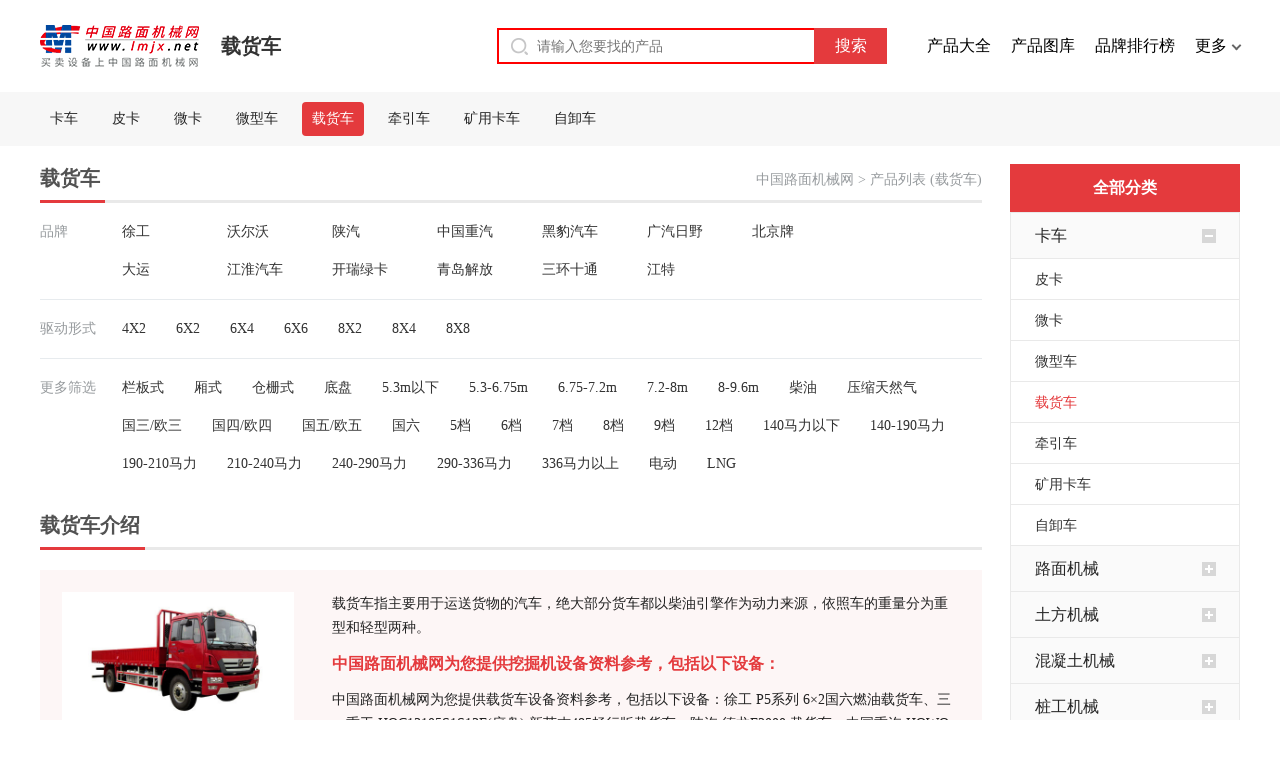

--- FILE ---
content_type: text/html
request_url: https://www.lmjx.net/zaihuoche/
body_size: 14148
content:
<!DOCTYPE html>
<html>
<head>
<title>载货车_载货车价格表-中国路面机械网</title> 
<meta name="keywords" content="载货车,载货车价格表" />
<meta name="description" content="中国路面机械网【载货车】频道为您提供载货车价格（报价）及在线询价，载货车图片，载货车型号、参数配置，是您选购载货车前主要参考的网站" />
<meta charset="UTF-8">
<meta name="mobile-agent" content="format=html5;url=https://m.lmjx.net/w/zaihuoche/" />
<meta name="mobile-agent" content="format=xhtml;url=https://m.lmjx.net/w/zaihuoche/" />

<meta name="applicable-device" content="pc">
<link rel="canonical" href="https://www.lmjx.net/zaihuoche/" />
<link rel="alternate" href="https://m.lmjx.net/w/zaihuoche/" />

<meta property="og:title" content="载货车">
<meta property="og:description" content="中国路面机械网【载货车】频道为您提供载货车价格（报价）及在线询价，载货车图片，载货车型号、参数配置，是您选购载货车前主要参考的网站">
<meta property="og:image" content="https://zj-static.lmjx.net/upload/202111/08/1200w800h1636351999687430.jpg!605x375.jpg">
<meta property="og:image" content="https://zj-static.lmjx.net/upload/202307/26/1000w667h1690357197981383.jpg!605x375.jpg">
<meta property="og:image" content="https://zj-static.lmjx.net/upload/202301/16/595w396h1673859256574655.jpg!605x375.jpg">

<link rel="stylesheet" type="text/css" href="https://u-static.lmjx.net/2024/spage/css/style.css">
</head>
<body>


<header class="pageheader">
<div class="header">
<div class="headericon">
<a href="https://www.lmjx.net/" class="logo"><img src="https://u-static.lmjx.net/2024/spage/images/lmjxlogo.png" alt="中国路面机械网"></a>
<a class="pagetitle" href="https://www.lmjx.net/zaihuoche/">载货车</a>
</div>
<div class="headersearchbox">
<form action="https://so.lmjx.net/" class="headersearchbox_in" target="_blank">
<div class="hsearchinput">
<input type="text" placeholder="请输入您要找的产品" name="w" id="input-keyword" >
</div>
<div class="hsearchbtn"><input type="submit" value="搜索"></div>
</form>
</div>
<div class="headernav">
<a href="https://zj.lmjx.net/Nav_Brand.html" target="_blank" class="item">产品大全</a>
<a href="https://photo.lmjx.net/" target="_blank" class="item">产品图库</a>
<a href="https://zdc.lmjx.net/" target="_blank" class="item">品牌排行榜</a>
<a href="https://zj.lmjx.net/" class="itemmore"><span>更多</span><i></i></a>
</div>
</div>
</header>
<div class="topmenubox">
    <div class="topmenuin">
<a href="https://www.lmjx.net/kache" class="item " >卡车</a>
<a href="https://www.lmjx.net/pika/" class="item " >皮卡</a>
<a href="https://www.lmjx.net/weikache/" class="item " >微卡</a>
<a href="https://www.lmjx.net/weixingche/" class="item " >微型车</a>
<a href="https://www.lmjx.net/zaihuoche/" class="item  cur" >载货车</a>
<a href="https://www.lmjx.net/qianyinche/" class="item " >牵引车</a>
<a href="https://www.lmjx.net/kckuangyongkache/" class="item " >矿用卡车</a>
<a href="https://www.lmjx.net/kczixieche/" class="item " >自卸车</a>
    </div>
</div>
<script type="text/javascript">
window.cate_id = 1235;
window.company_id = 0;
</script>

<div class="zjcompany">
<div class="zjcompanys_click_mask">
</div>
<div id="zjcompanys" class="zjcompanys">
</div>
</div> 

<section class="pagemain">
    <div class="pagemain_con">
       	<div class="inlinetitle">
            <h1>载货车</h1>
            <div class="bread">
                <a href="https://www.lmjx.net/">中国路面机械网</a>
                &gt;
                <a href="">产品列表 (载货车)</a>
            </div>
        </div>




    	
 <div class="screenbox">
<div class="screenitem">
<div class="screenitem_in">
<div class="label">品牌</div>
<div class="screenits companys ">
<a class="it " href="https://www.lmjx.net/zaihuoche_xcmg/" title="徐工载货车">徐工</a>
<a class="it " href="https://www.lmjx.net/zaihuoche_volvo/" title="沃尔沃载货车">沃尔沃</a>
<a class="it " href="https://www.lmjx.net/zaihuoche_321/" title="陕汽载货车">陕汽</a>
<a class="it " href="https://www.lmjx.net/zaihuoche_583/" title="中国重汽载货车">中国重汽</a>
<a class="it " href="https://www.lmjx.net/zaihuoche_736/" title="黑豹汽车载货车">黑豹汽车</a>
<a class="it " href="https://www.lmjx.net/zaihuoche_737/" title="广汽日野载货车">广汽日野</a>
<a class="it " href="https://www.lmjx.net/zaihuoche_738/" title="北京牌载货车">北京牌</a>
<a class="it " href="https://www.lmjx.net/zaihuoche_741/" title="大运载货车">大运</a>
<a class="it " href="https://www.lmjx.net/zaihuoche_742/" title="江淮汽车载货车">江淮汽车</a>
<a class="it " href="https://www.lmjx.net/zaihuoche_744/" title="开瑞绿卡载货车">开瑞绿卡</a>
<a class="it " href="https://www.lmjx.net/zaihuoche_746/" title="青岛解放载货车">青岛解放</a>
<a class="it " href="https://www.lmjx.net/zaihuoche_750/" title="三环十通载货车">三环十通</a>
<a class="it " href="https://www.lmjx.net/zaihuoche_862/" title="江特载货车">江特</a>
<span class="sallbtn hide">全部</span>
</div>
</div>
</div>


<div class="screenitem item_1235_7" >
<div class="screenitem_in">
<div class="label">驱动形式</div>
<div class="screenits">
<a class="it" href="https://zj.lmjx.net/zaihuoche/4x2/" target="_blank">4X2</a>
<a class="it" href="https://zj.lmjx.net/zaihuoche/6x2/" target="_blank">6X2</a>
<a class="it" href="https://zj.lmjx.net/zaihuoche/6x4/" target="_blank">6X4</a>
<a class="it" href="https://zj.lmjx.net/zaihuoche/6x6/" target="_blank">6X6</a>
<a class="it" href="https://zj.lmjx.net/zaihuoche/8x2/" target="_blank">8X2</a>
<a class="it" href="https://zj.lmjx.net/zaihuoche/8x4/" target="_blank">8X4</a>
<a class="it" href="https://zj.lmjx.net/zaihuoche/8x8/" target="_blank">8X8</a>
</div>
</div>
</div>
<div class="screenitem item_1235_" >
<div class="screenitem_in">
<div class="label">更多筛选</div>
<div class="screenits">
<a class="it" href="https://zj.lmjx.net/zaihuoche/lanbanshi/" target="_blank">栏板式</a>
<a class="it" href="https://zj.lmjx.net/zaihuoche/xiangshi/" target="_blank">厢式</a>
<a class="it" href="https://zj.lmjx.net/zaihuoche/cangshanshi/" target="_blank">仓栅式</a>
<a class="it" href="https://zj.lmjx.net/zaihuoche/dipan/" target="_blank">底盘</a>
<a class="it" href="https://zj.lmjx.net/zaihuoche/5.3yixia/" target="_blank">5.3m以下</a>
<a class="it" href="https://zj.lmjx.net/zaihuoche/5.3to6.75/" target="_blank">5.3-6.75m</a>
<a class="it" href="https://zj.lmjx.net/zaihuoche/6.75to7.2/" target="_blank">6.75-7.2m</a>
<a class="it" href="https://zj.lmjx.net/zaihuoche/7.2to8/" target="_blank">7.2-8m</a>
<a class="it" href="https://zj.lmjx.net/zaihuoche/8to9.6/" target="_blank">8-9.6m</a>
<a class="it" href="https://zj.lmjx.net/zaihuoche/chaiyou/" target="_blank">柴油</a>
<a class="it" href="https://zj.lmjx.net/zaihuoche/yasuotianranqi/" target="_blank">压缩天然气</a>
<a class="it" href="https://zj.lmjx.net/zaihuoche/guosan/" target="_blank">国三/欧三</a>
<a class="it" href="https://zj.lmjx.net/zaihuoche/guosi/" target="_blank">国四/欧四</a>
<a class="it" href="https://zj.lmjx.net/zaihuoche/guowu/" target="_blank">国五/欧五</a>
<a class="it" href="https://zj.lmjx.net/zaihuoche/guoliu/" target="_blank">国六</a>
<a class="it" href="https://zj.lmjx.net/zaihuoche/5/" target="_blank">5档</a>
<a class="it" href="https://zj.lmjx.net/zaihuoche/6/" target="_blank">6档</a>
<a class="it" href="https://zj.lmjx.net/zaihuoche/7/" target="_blank">7档</a>
<a class="it" href="https://zj.lmjx.net/zaihuoche/8/" target="_blank">8档</a>
<a class="it" href="https://zj.lmjx.net/zaihuoche/9/" target="_blank">9档</a>
<a class="it" href="https://zj.lmjx.net/zaihuoche/12/" target="_blank">12档</a>
<a class="it" href="https://zj.lmjx.net/zaihuoche/140yixia/" target="_blank">140马力以下</a>
<a class="it" href="https://zj.lmjx.net/zaihuoche/140to190/" target="_blank">140-190马力</a>
<a class="it" href="https://zj.lmjx.net/zaihuoche/190to210/" target="_blank">190-210马力</a>
<a class="it" href="https://zj.lmjx.net/zaihuoche/210to240/" target="_blank">210-240马力</a>
<a class="it" href="https://zj.lmjx.net/zaihuoche/240to290/" target="_blank">240-290马力</a>
<a class="it" href="https://zj.lmjx.net/zaihuoche/290to336/" target="_blank">290-336马力</a>
<a class="it" href="https://zj.lmjx.net/zaihuoche/336yishang/" target="_blank">336马力以上</a>
<a class="it" href="https://zj.lmjx.net/zaihuoche/diandong/" target="_blank">电动</a>
<a class="it" href="https://zj.lmjx.net/zaihuoche/lng/" target="_blank">LNG</a>
</div>
</div>
</div>
</div>
    	
<div class="inlinetitle">
<h2>载货车介绍</h2>
</div>
<div class="proabout">
<div class="icon">
<span class="picon"><img src="https://img.lmjx.net/zjupload/201506/0/20150616173503_60555.jpg!605x375.jpg" alt="载货车" ></span>
</div>
<div class="intro">
<p>载货车指主要用于运送货物的汽车，绝大部分货车都以柴油引擎作为动力来源，依照车的重量分为重型和轻型两种。</p>
<div class="tit">中国路面机械网为您提供挖掘机设备资料参考，包括以下设备：</div>
<p>中国路面机械网为您提供载货车设备资料参考，包括以下设备：徐工 P5系列 6×2国六燃油载货车、三一重工 HQC13105S1S13F(底盘) 新英杰485畅行版载货车、陕汽 德龙F2000 载货车、中国重汽 HOWO轻卡小将 载货车、黑豹汽车 1035系列 仓栅式运输车、广汽日野 FY2PYUA-CUW 货箱车、北京牌 旗铃 仓栅车、大运 风景CGC1254D4SBD（6x2） 运输车等载货车参数、图片、报价等资料供您参考。</p>
</div>
</div>




        <div class="inlinetitle">
            <div class="inlinetitle_nav">
                <a class="it cur" href="https://zj.lmjx.net/zaihuoche/" target="_blank">载货车</a>
                
<a class="it"  href="https://zj.lmjx.net/zaihuoche/is-vr/" target="_blank">VR看车</a>
            </div>

            <div class="pronum"><p>共<span>140</span> 款载货车</p></div>
        </div>

        
<div class="prolist">



<div class="item">
    <div class="itemicon">
        <a class="icon" href="https://zj.lmjx.net/zaihuoche/xcmg/p562/" target="_blank">
        	<img src="https://zj-static.lmjx.net/upload/202111/08/1200w800h1636351999687430.jpg!605x375.jpg" alt="徐工 P5系列 6×2国六燃油载货车" />
        </a>


    </div>
    <div class="itemin">
<a class="itit" href="https://zj.lmjx.net/zaihuoche/xcmg/p562/" target="_blank"  title="徐工 P5系列 6×2国六燃油载货车"><h2>徐工 P5系列 6×2国六燃油载货车</h2></a>


<dl class="dds">
<dt>排量(L)</dt>
<dd></dd>
<dt>发动机型号</dt>
<dd>YCS06270-60</dd>
<dt>整车重量(t)</dt>
<dd></dd>
<dt>最大输出功率(kw)</dt>
<dd></dd>
</dl>

        <div class="pinfbtnwrap">
        	<a class="btn" href="https://zj.lmjx.net/zaihuoche/xcmg/p562/param/" target="_blank">参数</a>
<a class="btn" href="https://zj.lmjx.net/zaihuoche/xcmg/p562/photo/" target="_blank">图片</a>
<a class="btn" href="https://zj.lmjx.net/zaihuoche/xcmg/p562/price/" target="_blank">报价</a>
<a class="btn" href="https://zj.lmjx.net/zaihuoche/xcmg/p562/comment/" target="_blank">口碑</a>
<a class="btn" href="https://www.lmjx.net/d/xcmg_zaihuoche/p562/" target="_blank">综合</a>
        </div>
    </div>
    <div class="itembtnwrap">
    	<a href="https://zj.lmjx.net/zaihuoche/xcmg/p562/#askp" target="_blank" class="askpbtn">询底价</a>
    </div>
</div>


<div class="item">
    <div class="itemicon">
        <a class="icon" href="https://zj.lmjx.net/zaihuoche/sany/hqc13105s1s13f/" target="_blank">
        	<img src="https://zj-static.lmjx.net/upload/202307/26/1000w667h1690357197981383.jpg!605x375.jpg" alt="三一重工 HQC13105S1S13F(底盘) 新英杰485畅行版载货车" />
        </a>


    </div>
    <div class="itemin">
<a class="itit" href="https://zj.lmjx.net/zaihuoche/sany/hqc13105s1s13f/" target="_blank"  title="三一重工 HQC13105S1S13F(底盘) 新英杰485畅行版载货车"><h2>三一重工 HQC13105S1S13F(底盘) 新英杰485畅行版载货车</h2></a>


<dl class="dds">
<dt>排量(L)</dt>
<dd>12.94</dd>
<dt>发动机型号</dt>
<dd>三一道依茨D13C6-480E0</dd>
<dt>整车重量(t)</dt>
<dd>9.65</dd>
<dt>最大输出功率(kw)</dt>
<dd>353</dd>
</dl>

        <div class="pinfbtnwrap">
        	<a class="btn" href="https://zj.lmjx.net/zaihuoche/sany/hqc13105s1s13f/param/" target="_blank">参数</a>
<a class="btn" href="https://zj.lmjx.net/zaihuoche/sany/hqc13105s1s13f/photo/" target="_blank">图片</a>
<a class="btn" href="https://zj.lmjx.net/zaihuoche/sany/hqc13105s1s13f/price/" target="_blank">报价</a>
<a class="btn" href="https://zj.lmjx.net/zaihuoche/sany/hqc13105s1s13f/comment/" target="_blank">口碑</a>
<a class="btn" href="https://www.lmjx.net/d/sany_zaihuoche/hqc13105s1s13f/" target="_blank">综合</a>
        </div>
    </div>
    <div class="itembtnwrap">
    	<a href="https://zj.lmjx.net/zaihuoche/sany/hqc13105s1s13f/#askp" target="_blank" class="askpbtn">询底价</a>
    </div>
</div>


<div class="item">
    <div class="itemicon">
        <a class="icon" href="https://zj.lmjx.net/zaihuoche/shanqi/f2000/" target="_blank">
        	<img src="https://zj-static.lmjx.net/upload/202301/16/595w396h1673859256574655.jpg!605x375.jpg" alt="陕汽 德龙F2000 载货车" />
        </a>


    </div>
    <div class="itemin">
<a class="itit" href="https://zj.lmjx.net/zaihuoche/shanqi/f2000/" target="_blank"  title="陕汽 德龙F2000 载货车"><h2>陕汽 德龙F2000 载货车</h2></a>


<dl class="dds">
<dt>排量(L)</dt>
<dd></dd>
<dt>发动机型号</dt>
<dd>潍柴</dd>
<dt>整车重量(t)</dt>
<dd>11880/14600</dd>
<dt>最大输出功率(kw)</dt>
<dd></dd>
</dl>

        <div class="pinfbtnwrap">
        	<a class="btn" href="https://zj.lmjx.net/zaihuoche/shanqi/f2000/param/" target="_blank">参数</a>
<a class="btn" href="https://zj.lmjx.net/zaihuoche/shanqi/f2000/photo/" target="_blank">图片</a>
<a class="btn" href="https://zj.lmjx.net/zaihuoche/shanqi/f2000/price/" target="_blank">报价</a>
<a class="btn" href="https://zj.lmjx.net/zaihuoche/shanqi/f2000/comment/" target="_blank">口碑</a>
<a class="btn" href="https://www.lmjx.net/d/shanqi_zaihuoche/f2000/" target="_blank">综合</a>
        </div>
    </div>
    <div class="itembtnwrap">
    	<a href="https://zj.lmjx.net/zaihuoche/shanqi/f2000/#askp" target="_blank" class="askpbtn">询底价</a>
    </div>
</div>


<div class="item">
    <div class="itemicon">
        <a class="icon" href="https://zj.lmjx.net/zaihuoche/zhongguozhongqi/howo4/" target="_blank">
        	<img src="https://zj-static.lmjx.net/upload/202209/29/800w600h1664419737525900.jpg!605x375.jpg" alt="中国重汽 HOWO轻卡小将 载货车" />
        </a>


    </div>
    <div class="itemin">
<a class="itit" href="https://zj.lmjx.net/zaihuoche/zhongguozhongqi/howo4/" target="_blank"  title="中国重汽 HOWO轻卡小将 载货车"><h2>中国重汽 HOWO轻卡小将 载货车</h2></a>


<dl class="dds">
<dt>排量(L)</dt>
<dd></dd>
<dt>发动机型号</dt>
<dd></dd>
<dt>整车重量(t)</dt>
<dd></dd>
<dt>最大输出功率(kw)</dt>
<dd></dd>
</dl>

        <div class="pinfbtnwrap">
        	<a class="btn" href="https://zj.lmjx.net/zaihuoche/zhongguozhongqi/howo4/param/" target="_blank">参数</a>
<a class="btn" href="https://zj.lmjx.net/zaihuoche/zhongguozhongqi/howo4/photo/" target="_blank">图片</a>
<a class="btn" href="https://zj.lmjx.net/zaihuoche/zhongguozhongqi/howo4/price/" target="_blank">报价</a>
<a class="btn" href="https://zj.lmjx.net/zaihuoche/zhongguozhongqi/howo4/comment/" target="_blank">口碑</a>
<a class="btn" href="https://www.lmjx.net/d/zhongguozhongqi_zaihuoche/howo4/" target="_blank">综合</a>
        </div>
    </div>
    <div class="itembtnwrap">
    	<a href="https://zj.lmjx.net/zaihuoche/zhongguozhongqi/howo4/#askp" target="_blank" class="askpbtn">询底价</a>
    </div>
</div>


<div class="item">
    <div class="itemicon">
        <a class="icon" href="https://zj.lmjx.net/zaihuoche/heibaoqiche/1035/" target="_blank">
        	<img src="https://img.lmjx.net/zjupload/201505/21/20150526091900_86218.jpg!605x375.jpg" alt="黑豹汽车 1035系列 仓栅式运输车" />
        </a>


    </div>
    <div class="itemin">
<a class="itit" href="https://zj.lmjx.net/zaihuoche/heibaoqiche/1035/" target="_blank"  title="黑豹汽车 1035系列 仓栅式运输车"><h2>黑豹汽车 1035系列 仓栅式运输车</h2></a>


<dl class="dds">
<dt>排量(L)</dt>
<dd></dd>
<dt>发动机型号</dt>
<dd>4L18CF 4A1-68C43</dd>
<dt>整车重量(t)</dt>
<dd></dd>
<dt>最大输出功率(kw)</dt>
<dd></dd>
</dl>

        <div class="pinfbtnwrap">
        	<a class="btn" href="https://zj.lmjx.net/zaihuoche/heibaoqiche/1035/param/" target="_blank">参数</a>
<a class="btn" href="https://zj.lmjx.net/zaihuoche/heibaoqiche/1035/photo/" target="_blank">图片</a>
<a class="btn" href="https://zj.lmjx.net/zaihuoche/heibaoqiche/1035/price/" target="_blank">报价</a>
<a class="btn" href="https://zj.lmjx.net/zaihuoche/heibaoqiche/1035/comment/" target="_blank">口碑</a>
<a class="btn" href="https://www.lmjx.net/d/heibaoqiche_zaihuoche/1035/" target="_blank">综合</a>
        </div>
    </div>
    <div class="itembtnwrap">
    	<a href="https://zj.lmjx.net/zaihuoche/heibaoqiche/1035/#askp" target="_blank" class="askpbtn">询底价</a>
    </div>
</div>


<div class="item">
    <div class="itemicon">
        <a class="icon" href="https://zj.lmjx.net/zaihuoche/guangqiriye/fy2pyuacuw/" target="_blank">
        	<img data-original="https://zj-static.lmjx.net/upload/202301/16/600w400h1673862156919123.jpg!605x375.jpg" alt="广汽日野 FY2PYUA-CUW 货箱车" />
        </a>


    </div>
    <div class="itemin">
<a class="itit" href="https://zj.lmjx.net/zaihuoche/guangqiriye/fy2pyuacuw/" target="_blank"  title="广汽日野 FY2PYUA-CUW 货箱车"><h2>广汽日野 FY2PYUA-CUW 货箱车</h2></a>


<dl class="dds">
<dt>排量(L)</dt>
<dd>10.520</dd>
<dt>发动机型号</dt>
<dd>P11C-UJ</dd>
<dt>整车重量(t)</dt>
<dd>11.2</dd>
<dt>最大输出功率(kw)</dt>
<dd></dd>
</dl>

        <div class="pinfbtnwrap">
        	<a class="btn" href="https://zj.lmjx.net/zaihuoche/guangqiriye/fy2pyuacuw/param/" target="_blank">参数</a>
<a class="btn" href="https://zj.lmjx.net/zaihuoche/guangqiriye/fy2pyuacuw/photo/" target="_blank">图片</a>
<a class="btn" href="https://zj.lmjx.net/zaihuoche/guangqiriye/fy2pyuacuw/price/" target="_blank">报价</a>
<a class="btn" href="https://zj.lmjx.net/zaihuoche/guangqiriye/fy2pyuacuw/comment/" target="_blank">口碑</a>
<a class="btn" href="https://www.lmjx.net/d/guangqiriye_zaihuoche/fy2pyuacuw/" target="_blank">综合</a>
        </div>
    </div>
    <div class="itembtnwrap">
    	<a href="https://zj.lmjx.net/zaihuoche/guangqiriye/fy2pyuacuw/#askp" target="_blank" class="askpbtn">询底价</a>
    </div>
</div>


<div class="item">
    <div class="itemicon">
        <a class="icon" href="https://zj.lmjx.net/zaihuoche/pai/25379/" target="_blank">
        	<img data-original="https://zj-static.lmjx.net/upload/202104/14/600w409h1618370236804794.jpg!605x375.jpg" alt="北京牌 旗铃 仓栅车" />
        </a>


    </div>
    <div class="itemin">
<a class="itit" href="https://zj.lmjx.net/zaihuoche/pai/25379/" target="_blank"  title="北京牌 旗铃 仓栅车"><h2>北京牌 旗铃 仓栅车</h2></a>


<dl class="dds">
<dt>排量(L)</dt>
<dd></dd>
<dt>发动机型号</dt>
<dd></dd>
<dt>整车重量(t)</dt>
<dd></dd>
<dt>最大输出功率(kw)</dt>
<dd></dd>
</dl>

        <div class="pinfbtnwrap">
        	<a class="btn" href="https://zj.lmjx.net/zaihuoche/pai/25379/param/" target="_blank">参数</a>
<a class="btn" href="https://zj.lmjx.net/zaihuoche/pai/25379/photo/" target="_blank">图片</a>
<a class="btn" href="https://zj.lmjx.net/zaihuoche/pai/25379/price/" target="_blank">报价</a>
<a class="btn" href="https://zj.lmjx.net/zaihuoche/pai/25379/comment/" target="_blank">口碑</a>
<a class="btn" href="https://www.lmjx.net/d/pai_zaihuoche/25379/" target="_blank">综合</a>
        </div>
    </div>
    <div class="itembtnwrap">
    	<a href="https://zj.lmjx.net/zaihuoche/pai/25379/#askp" target="_blank" class="askpbtn">询底价</a>
    </div>
</div>


<div class="item">
    <div class="itemicon">
        <a class="icon" href="https://zj.lmjx.net/zaihuoche/dayun/cgc1254d4sbd6x2/" target="_blank">
        	<img data-original="https://img.lmjx.net/zjupload/201506/28/20150605102443_67877.jpg!605x375.jpg" alt="大运 风景CGC1254D4SBD（6x2） 运输车" />
        </a>


    </div>
    <div class="itemin">
<a class="itit" href="https://zj.lmjx.net/zaihuoche/dayun/cgc1254d4sbd6x2/" target="_blank"  title="大运 风景CGC1254D4SBD（6x2） 运输车"><h2>大运 风景CGC1254D4SBD（6x2） 运输车</h2></a>


<dl class="dds">
<dt>排量(L)</dt>
<dd></dd>
<dt>发动机型号</dt>
<dd>YC6J200-46/ YC6J220-46</dd>
<dt>整车重量(t)</dt>
<dd></dd>
<dt>最大输出功率(kw)</dt>
<dd></dd>
</dl>

        <div class="pinfbtnwrap">
        	<a class="btn" href="https://zj.lmjx.net/zaihuoche/dayun/cgc1254d4sbd6x2/param/" target="_blank">参数</a>
<a class="btn" href="https://zj.lmjx.net/zaihuoche/dayun/cgc1254d4sbd6x2/photo/" target="_blank">图片</a>
<a class="btn" href="https://zj.lmjx.net/zaihuoche/dayun/cgc1254d4sbd6x2/price/" target="_blank">报价</a>
<a class="btn" href="https://zj.lmjx.net/zaihuoche/dayun/cgc1254d4sbd6x2/comment/" target="_blank">口碑</a>
<a class="btn" href="https://www.lmjx.net/d/dayun_zaihuoche/cgc1254d4sbd6x2/" target="_blank">综合</a>
        </div>
    </div>
    <div class="itembtnwrap">
    	<a href="https://zj.lmjx.net/zaihuoche/dayun/cgc1254d4sbd6x2/#askp" target="_blank" class="askpbtn">询底价</a>
    </div>
</div>


<div class="item">
    <div class="itemicon">
        <a class="icon" href="https://zj.lmjx.net/zaihuoche/jianghuaiqiche/25472/" target="_blank">
        	<img data-original="https://img.lmjx.net/zjupload/201506/69/20150608152052_15403.jpg!605x375.jpg" alt="江淮汽车 格尔发 载货车" />
        </a>


    </div>
    <div class="itemin">
<a class="itit" href="https://zj.lmjx.net/zaihuoche/jianghuaiqiche/25472/" target="_blank"  title="江淮汽车 格尔发 载货车"><h2>江淮汽车 格尔发 载货车</h2></a>


<dl class="dds">
<dt>排量(L)</dt>
<dd></dd>
<dt>发动机型号</dt>
<dd></dd>
<dt>整车重量(t)</dt>
<dd></dd>
<dt>最大输出功率(kw)</dt>
<dd></dd>
</dl>

        <div class="pinfbtnwrap">
        	<a class="btn" href="https://zj.lmjx.net/zaihuoche/jianghuaiqiche/25472/param/" target="_blank">参数</a>
<a class="btn" href="https://zj.lmjx.net/zaihuoche/jianghuaiqiche/25472/photo/" target="_blank">图片</a>
<a class="btn" href="https://zj.lmjx.net/zaihuoche/jianghuaiqiche/25472/price/" target="_blank">报价</a>
<a class="btn" href="https://zj.lmjx.net/zaihuoche/jianghuaiqiche/25472/comment/" target="_blank">口碑</a>
<a class="btn" href="https://www.lmjx.net/d/jianghuaiqiche_zaihuoche/25472/" target="_blank">综合</a>
        </div>
    </div>
    <div class="itembtnwrap">
    	<a href="https://zj.lmjx.net/zaihuoche/jianghuaiqiche/25472/#askp" target="_blank" class="askpbtn">询底价</a>
    </div>
</div>


<div class="item">
    <div class="itemicon">
        <a class="icon" href="https://zj.lmjx.net/zaihuoche/kairuilvka/tt/" target="_blank">
        	<img data-original="https://img.lmjx.net/zjupload/201506/5/20150609165802_83942.jpg!605x375.jpg" alt="开瑞绿卡 绿卡T宽体 " />
        </a>


    </div>
    <div class="itemin">
<a class="itit" href="https://zj.lmjx.net/zaihuoche/kairuilvka/tt/" target="_blank"  title="开瑞绿卡 绿卡T宽体 "><h2>开瑞绿卡 绿卡T宽体 </h2></a>


<dl class="dds">
<dt>排量(L)</dt>
<dd>3660/3856</dd>
<dt>发动机型号</dt>
<dd>CY4102-CE4C/YZ4DA2-40</dd>
<dt>整车重量(t)</dt>
<dd></dd>
<dt>最大输出功率(kw)</dt>
<dd></dd>
</dl>

        <div class="pinfbtnwrap">
        	<a class="btn" href="https://zj.lmjx.net/zaihuoche/kairuilvka/tt/param/" target="_blank">参数</a>
<a class="btn" href="https://zj.lmjx.net/zaihuoche/kairuilvka/tt/photo/" target="_blank">图片</a>
<a class="btn" href="https://zj.lmjx.net/zaihuoche/kairuilvka/tt/price/" target="_blank">报价</a>
<a class="btn" href="https://zj.lmjx.net/zaihuoche/kairuilvka/tt/comment/" target="_blank">口碑</a>
<a class="btn" href="https://www.lmjx.net/d/kairuilvka_zaihuoche/tt/" target="_blank">综合</a>
        </div>
    </div>
    <div class="itembtnwrap">
    	<a href="https://zj.lmjx.net/zaihuoche/kairuilvka/tt/#askp" target="_blank" class="askpbtn">询底价</a>
    </div>
</div>


<div class="item">
    <div class="itemicon">
        <a class="icon" href="https://zj.lmjx.net/zaihuoche/jiefang/v42.797/" target="_blank">
        	<img data-original="https://zj-static.lmjx.net/upload/202104/26/523w319h1619416436281662.jpg!605x375.jpg" alt="青岛解放 虎V 4×2 专用车（服务工作站）" />
        </a>


    </div>
    <div class="itemin">
<a class="itit" href="https://zj.lmjx.net/zaihuoche/jiefang/v42.797/" target="_blank"  title="青岛解放 虎V 4×2 专用车（服务工作站）"><h2>青岛解放 虎V 4×2 专用车（服务工作站）</h2></a>


<dl class="dds">
<dt>排量(L)</dt>
<dd></dd>
<dt>发动机型号</dt>
<dd>大柴CA498E3-12</dd>
<dt>整车重量(t)</dt>
<dd></dd>
<dt>最大输出功率(kw)</dt>
<dd></dd>
</dl>

        <div class="pinfbtnwrap">
        	<a class="btn" href="https://zj.lmjx.net/zaihuoche/jiefang/v42.797/param/" target="_blank">参数</a>
<a class="btn" href="https://zj.lmjx.net/zaihuoche/jiefang/v42.797/photo/" target="_blank">图片</a>
<a class="btn" href="https://zj.lmjx.net/zaihuoche/jiefang/v42.797/price/" target="_blank">报价</a>
<a class="btn" href="https://zj.lmjx.net/zaihuoche/jiefang/v42.797/comment/" target="_blank">口碑</a>
<a class="btn" href="https://www.lmjx.net/d/jiefang_zaihuoche/v42.797/" target="_blank">综合</a>
        </div>
    </div>
    <div class="itembtnwrap">
    	<a href="https://zj.lmjx.net/zaihuoche/jiefang/v42.797/#askp" target="_blank" class="askpbtn">询底价</a>
    </div>
</div>


<div class="item">
    <div class="itemicon">
        <a class="icon" href="https://zj.lmjx.net/zaihuoche/shangqiyiweikehongyan/h66x24x2/" target="_blank">
        	<img data-original="https://zj-static.lmjx.net/upload/202408/14/1200w800h1723633086376022.jpg!605x375.jpg" alt="上汽红岩 红岩杰豹H6 6x2/4x2 载货车" />
        </a>


    </div>
    <div class="itemin">
<a class="itit" href="https://zj.lmjx.net/zaihuoche/shangqiyiweikehongyan/h66x24x2/" target="_blank"  title="上汽红岩 红岩杰豹H6 6x2/4x2 载货车"><h2>上汽红岩 红岩杰豹H6 6x2/4x2 载货车</h2></a>


<dl class="dds">
<dt>排量(L)</dt>
<dd></dd>
<dt>发动机型号</dt>
<dd></dd>
<dt>整车重量(t)</dt>
<dd></dd>
<dt>最大输出功率(kw)</dt>
<dd></dd>
</dl>

        <div class="pinfbtnwrap">
        	<a class="btn" href="https://zj.lmjx.net/zaihuoche/shangqiyiweikehongyan/h66x24x2/param/" target="_blank">参数</a>
<a class="btn" href="https://zj.lmjx.net/zaihuoche/shangqiyiweikehongyan/h66x24x2/photo/" target="_blank">图片</a>
<a class="btn" href="https://zj.lmjx.net/zaihuoche/shangqiyiweikehongyan/h66x24x2/price/" target="_blank">报价</a>
<a class="btn" href="https://zj.lmjx.net/zaihuoche/shangqiyiweikehongyan/h66x24x2/comment/" target="_blank">口碑</a>
<a class="btn" href="https://www.lmjx.net/d/shangqiyiweikehongyan_zaihuoche/h66x24x2/" target="_blank">综合</a>
        </div>
    </div>
    <div class="itembtnwrap">
    	<a href="https://zj.lmjx.net/zaihuoche/shangqiyiweikehongyan/h66x24x2/#askp" target="_blank" class="askpbtn">询底价</a>
    </div>
</div>

       <div class="item">
                <div class="itemicon">
                    <a class="icon" href="https://zj.lmjx.net/sp/ada" target="_blank">
                    	<img src="https://aec.lmjx.net/upload/snews/imgs/2002/1629713508_5628.jpg" alt="如何将您公司的设备也展示在这里？">
                    	<span class="adv">广告</span>
                    </a>
                </div>

                <div class="itemin">
                    <a class="itit" href="https://zj.lmjx.net/sp/ada" target="_blank" title="如何将您公司的设备也展示在这里？"><h2>如何将您公司的设备也展示在这里？</h2></a>
            

                    <dl class="dds">
<dt>海量曝光</dt>
<dd></dd>
<dt>用户精准</dt>
<dd></dd>
<dt>助力营销</dt>
<dd></dd>
<dt></dt>
<dd></dd>
</dl>

                </div>
                <div class="itembtnwrap">
                    <a href="https://zj.lmjx.net/sp/ada" target="_blank" class="askpbtn">点击了解</a>
                </div>
            </div>

<div class="item">
    <div class="itemicon">
        <a class="icon" href="https://zj.lmjx.net/zaihuoche/jiangte/28864/" target="_blank">
        	<img data-original="https://zj-static.lmjx.net/upload/202301/16/400w266h1673862916792638.jpg!605x375.jpg" alt="江特 东风后八轮国四平板运输车 " />
        </a>


    </div>
    <div class="itemin">
<a class="itit" href="https://zj.lmjx.net/zaihuoche/jiangte/28864/" target="_blank"  title="江特 东风后八轮国四平板运输车 "><h2>江特 东风后八轮国四平板运输车 </h2></a>


<dl class="dds">
<dt>排量(L)</dt>
<dd></dd>
<dt>发动机型号</dt>
<dd></dd>
<dt>整车重量(t)</dt>
<dd>24.9</dd>
<dt>最大输出功率(kw)</dt>
<dd></dd>
</dl>

        <div class="pinfbtnwrap">
        	<a class="btn" href="https://zj.lmjx.net/zaihuoche/jiangte/28864/param/" target="_blank">参数</a>
<a class="btn" href="https://zj.lmjx.net/zaihuoche/jiangte/28864/photo/" target="_blank">图片</a>
<a class="btn" href="https://zj.lmjx.net/zaihuoche/jiangte/28864/price/" target="_blank">报价</a>
<a class="btn" href="https://zj.lmjx.net/zaihuoche/jiangte/28864/comment/" target="_blank">口碑</a>
<a class="btn" href="https://www.lmjx.net/d/jiangte_zaihuoche/28864/" target="_blank">综合</a>
        </div>
    </div>
    <div class="itembtnwrap">
    	<a href="https://zj.lmjx.net/zaihuoche/jiangte/28864/#askp" target="_blank" class="askpbtn">询底价</a>
    </div>
</div>


<div class="item">
    <div class="itemicon">
        <a class="icon" href="https://zj.lmjx.net/zaihuoche/xcmg/xga5310ccyd6we/" target="_blank">
        	<img data-original="https://zj-static.lmjx.net/upload/202303/07/1200w800h1678168847676867.jpg!605x375.jpg" alt="徐工 XGA5310CCYD6WE G7系列8×4国六燃油载货车" />
        </a>


    </div>
    <div class="itemin">
<a class="itit" href="https://zj.lmjx.net/zaihuoche/xcmg/xga5310ccyd6we/" target="_blank"  title="徐工 XGA5310CCYD6WE G7系列8×4国六燃油载货车"><h2>徐工 XGA5310CCYD6WE G7系列8×4国六燃油载货车</h2></a>


<dl class="dds">
<dt>排量(L)</dt>
<dd></dd>
<dt>发动机型号</dt>
<dd>WP10.5H430E62</dd>
<dt>整车重量(t)</dt>
<dd></dd>
<dt>最大输出功率(kw)</dt>
<dd></dd>
</dl>

        <div class="pinfbtnwrap">
        	<a class="btn" href="https://zj.lmjx.net/zaihuoche/xcmg/xga5310ccyd6we/param/" target="_blank">参数</a>
<a class="btn" href="https://zj.lmjx.net/zaihuoche/xcmg/xga5310ccyd6we/photo/" target="_blank">图片</a>
<a class="btn" href="https://zj.lmjx.net/zaihuoche/xcmg/xga5310ccyd6we/price/" target="_blank">报价</a>
<a class="btn" href="https://zj.lmjx.net/zaihuoche/xcmg/xga5310ccyd6we/comment/" target="_blank">口碑</a>
<a class="btn" href="https://www.lmjx.net/d/xcmg_zaihuoche/xga5310ccyd6we/" target="_blank">综合</a>
        </div>
    </div>
    <div class="itembtnwrap">
    	<a href="https://zj.lmjx.net/zaihuoche/xcmg/xga5310ccyd6we/#askp" target="_blank" class="askpbtn">询底价</a>
    </div>
</div>


<div class="item">
    <div class="itemicon">
        <a class="icon" href="https://zj.lmjx.net/zaihuoche/sany/hqc42503s1y131f/" target="_blank">
        	<img data-original="https://zj-static.lmjx.net/upload/202307/26/1000w667h1690359518555177.jpg!605x375.jpg" alt="三一重工 HQC42503S1Y131F 新英才460燃情版载货车" />
        </a>


    </div>
    <div class="itemin">
<a class="itit" href="https://zj.lmjx.net/zaihuoche/sany/hqc42503s1y131f/" target="_blank"  title="三一重工 HQC42503S1Y131F 新英才460燃情版载货车"><h2>三一重工 HQC42503S1Y131F 新英才460燃情版载货车</h2></a>


<dl class="dds">
<dt>排量(L)</dt>
<dd>12.94</dd>
<dt>发动机型号</dt>
<dd>玉柴6K1346N-60</dd>
<dt>整车重量(t)</dt>
<dd>8.87</dd>
<dt>最大输出功率(kw)</dt>
<dd>339</dd>
</dl>

        <div class="pinfbtnwrap">
        	<a class="btn" href="https://zj.lmjx.net/zaihuoche/sany/hqc42503s1y131f/param/" target="_blank">参数</a>
<a class="btn" href="https://zj.lmjx.net/zaihuoche/sany/hqc42503s1y131f/photo/" target="_blank">图片</a>
<a class="btn" href="https://zj.lmjx.net/zaihuoche/sany/hqc42503s1y131f/price/" target="_blank">报价</a>
<a class="btn" href="https://zj.lmjx.net/zaihuoche/sany/hqc42503s1y131f/comment/" target="_blank">口碑</a>
<a class="btn" href="https://www.lmjx.net/d/sany_zaihuoche/hqc42503s1y131f/" target="_blank">综合</a>
        </div>
    </div>
    <div class="itembtnwrap">
    	<a href="https://zj.lmjx.net/zaihuoche/sany/hqc42503s1y131f/#askp" target="_blank" class="askpbtn">询底价</a>
    </div>
</div>


<div class="item">
    <div class="itemicon">
        <a class="icon" href="https://zj.lmjx.net/zaihuoche/zhongguozhongqi/howo3/" target="_blank">
        	<img data-original="https://zj-static.lmjx.net/upload/202209/29/800w600h1664419169030194.jpg!605x375.jpg" alt="中国重汽 HOWO轻卡小帅 载货车" />
        </a>


    </div>
    <div class="itemin">
<a class="itit" href="https://zj.lmjx.net/zaihuoche/zhongguozhongqi/howo3/" target="_blank"  title="中国重汽 HOWO轻卡小帅 载货车"><h2>中国重汽 HOWO轻卡小帅 载货车</h2></a>


<dl class="dds">
<dt>排量(L)</dt>
<dd></dd>
<dt>发动机型号</dt>
<dd></dd>
<dt>整车重量(t)</dt>
<dd></dd>
<dt>最大输出功率(kw)</dt>
<dd></dd>
</dl>

        <div class="pinfbtnwrap">
        	<a class="btn" href="https://zj.lmjx.net/zaihuoche/zhongguozhongqi/howo3/param/" target="_blank">参数</a>
<a class="btn" href="https://zj.lmjx.net/zaihuoche/zhongguozhongqi/howo3/photo/" target="_blank">图片</a>
<a class="btn" href="https://zj.lmjx.net/zaihuoche/zhongguozhongqi/howo3/price/" target="_blank">报价</a>
<a class="btn" href="https://zj.lmjx.net/zaihuoche/zhongguozhongqi/howo3/comment/" target="_blank">口碑</a>
<a class="btn" href="https://www.lmjx.net/d/zhongguozhongqi_zaihuoche/howo3/" target="_blank">综合</a>
        </div>
    </div>
    <div class="itembtnwrap">
    	<a href="https://zj.lmjx.net/zaihuoche/zhongguozhongqi/howo3/#askp" target="_blank" class="askpbtn">询底价</a>
    </div>
</div>


<div class="item">
    <div class="itemicon">
        <a class="icon" href="https://zj.lmjx.net/zaihuoche/heibaoqiche/1027.8/" target="_blank">
        	<img data-original="https://img.lmjx.net/zjupload/201505/21/20150526091900_86218.jpg!605x375.jpg" alt="黑豹汽车 1027汽油系列 仓栅式运输车" />
        </a>


    </div>
    <div class="itemin">
<a class="itit" href="https://zj.lmjx.net/zaihuoche/heibaoqiche/1027.8/" target="_blank"  title="黑豹汽车 1027汽油系列 仓栅式运输车"><h2>黑豹汽车 1027汽油系列 仓栅式运输车</h2></a>


<dl class="dds">
<dt>排量(L)</dt>
<dd></dd>
<dt>发动机型号</dt>
<dd>HH465Q/P-A/TNN4G12</dd>
<dt>整车重量(t)</dt>
<dd></dd>
<dt>最大输出功率(kw)</dt>
<dd></dd>
</dl>

        <div class="pinfbtnwrap">
        	<a class="btn" href="https://zj.lmjx.net/zaihuoche/heibaoqiche/1027.8/param/" target="_blank">参数</a>
<a class="btn" href="https://zj.lmjx.net/zaihuoche/heibaoqiche/1027.8/photo/" target="_blank">图片</a>
<a class="btn" href="https://zj.lmjx.net/zaihuoche/heibaoqiche/1027.8/price/" target="_blank">报价</a>
<a class="btn" href="https://zj.lmjx.net/zaihuoche/heibaoqiche/1027.8/comment/" target="_blank">口碑</a>
<a class="btn" href="https://www.lmjx.net/d/heibaoqiche_zaihuoche/1027.8/" target="_blank">综合</a>
        </div>
    </div>
    <div class="itembtnwrap">
    	<a href="https://zj.lmjx.net/zaihuoche/heibaoqiche/1027.8/#askp" target="_blank" class="askpbtn">询底价</a>
    </div>
</div>


<div class="item">
    <div class="itemicon">
        <a class="icon" href="https://zj.lmjx.net/zaihuoche/guangqiriye/fy2pyuacpw/" target="_blank">
        	<img data-original="https://zj-static.lmjx.net/upload/202301/16/600w400h1673863267741284.jpg!605x375.jpg" alt="广汽日野 FY2PYUA-CPW 货箱车" />
        </a>


    </div>
    <div class="itemin">
<a class="itit" href="https://zj.lmjx.net/zaihuoche/guangqiriye/fy2pyuacpw/" target="_blank"  title="广汽日野 FY2PYUA-CPW 货箱车"><h2>广汽日野 FY2PYUA-CPW 货箱车</h2></a>


<dl class="dds">
<dt>排量(L)</dt>
<dd>10.520</dd>
<dt>发动机型号</dt>
<dd>P11C-UR</dd>
<dt>整车重量(t)</dt>
<dd>11.2</dd>
<dt>最大输出功率(kw)</dt>
<dd></dd>
</dl>

        <div class="pinfbtnwrap">
        	<a class="btn" href="https://zj.lmjx.net/zaihuoche/guangqiriye/fy2pyuacpw/param/" target="_blank">参数</a>
<a class="btn" href="https://zj.lmjx.net/zaihuoche/guangqiriye/fy2pyuacpw/photo/" target="_blank">图片</a>
<a class="btn" href="https://zj.lmjx.net/zaihuoche/guangqiriye/fy2pyuacpw/price/" target="_blank">报价</a>
<a class="btn" href="https://zj.lmjx.net/zaihuoche/guangqiriye/fy2pyuacpw/comment/" target="_blank">口碑</a>
<a class="btn" href="https://www.lmjx.net/d/guangqiriye_zaihuoche/fy2pyuacpw/" target="_blank">综合</a>
        </div>
    </div>
    <div class="itembtnwrap">
    	<a href="https://zj.lmjx.net/zaihuoche/guangqiriye/fy2pyuacpw/#askp" target="_blank" class="askpbtn">询底价</a>
    </div>
</div>


<div class="item">
    <div class="itemicon">
        <a class="icon" href="https://zj.lmjx.net/zaihuoche/pai/25378/" target="_blank">
        	<img data-original="https://zj-static.lmjx.net/upload/202104/14/600w409h1618370268554703.jpg!605x375.jpg" alt="北京牌 旗铃 厢式车" />
        </a>


    </div>
    <div class="itemin">
<a class="itit" href="https://zj.lmjx.net/zaihuoche/pai/25378/" target="_blank"  title="北京牌 旗铃 厢式车"><h2>北京牌 旗铃 厢式车</h2></a>


<dl class="dds">
<dt>排量(L)</dt>
<dd></dd>
<dt>发动机型号</dt>
<dd></dd>
<dt>整车重量(t)</dt>
<dd></dd>
<dt>最大输出功率(kw)</dt>
<dd></dd>
</dl>

        <div class="pinfbtnwrap">
        	<a class="btn" href="https://zj.lmjx.net/zaihuoche/pai/25378/param/" target="_blank">参数</a>
<a class="btn" href="https://zj.lmjx.net/zaihuoche/pai/25378/photo/" target="_blank">图片</a>
<a class="btn" href="https://zj.lmjx.net/zaihuoche/pai/25378/price/" target="_blank">报价</a>
<a class="btn" href="https://zj.lmjx.net/zaihuoche/pai/25378/comment/" target="_blank">口碑</a>
<a class="btn" href="https://www.lmjx.net/d/pai_zaihuoche/25378/" target="_blank">综合</a>
        </div>
    </div>
    <div class="itembtnwrap">
    	<a href="https://zj.lmjx.net/zaihuoche/pai/25378/#askp" target="_blank" class="askpbtn">询底价</a>
    </div>
</div>


<div class="item">
    <div class="itemicon">
        <a class="icon" href="https://zj.lmjx.net/zaihuoche/dayun/cgc1254d4tbb6x2/" target="_blank">
        	<img data-original="https://img.lmjx.net/zjupload/201506/28/20150605102443_67877.jpg!605x375.jpg" alt="大运 风景CGC1254D4TBB（6x2） 运输车" />
        </a>


    </div>
    <div class="itemin">
<a class="itit" href="https://zj.lmjx.net/zaihuoche/dayun/cgc1254d4tbb6x2/" target="_blank"  title="大运 风景CGC1254D4TBB（6x2） 运输车"><h2>大运 风景CGC1254D4TBB（6x2） 运输车</h2></a>


<dl class="dds">
<dt>排量(L)</dt>
<dd></dd>
<dt>发动机型号</dt>
<dd>YC6J180-46/ YC6J200-46</dd>
<dt>整车重量(t)</dt>
<dd></dd>
<dt>最大输出功率(kw)</dt>
<dd></dd>
</dl>

        <div class="pinfbtnwrap">
        	<a class="btn" href="https://zj.lmjx.net/zaihuoche/dayun/cgc1254d4tbb6x2/param/" target="_blank">参数</a>
<a class="btn" href="https://zj.lmjx.net/zaihuoche/dayun/cgc1254d4tbb6x2/photo/" target="_blank">图片</a>
<a class="btn" href="https://zj.lmjx.net/zaihuoche/dayun/cgc1254d4tbb6x2/price/" target="_blank">报价</a>
<a class="btn" href="https://zj.lmjx.net/zaihuoche/dayun/cgc1254d4tbb6x2/comment/" target="_blank">口碑</a>
<a class="btn" href="https://www.lmjx.net/d/dayun_zaihuoche/cgc1254d4tbb6x2/" target="_blank">综合</a>
        </div>
    </div>
    <div class="itembtnwrap">
    	<a href="https://zj.lmjx.net/zaihuoche/dayun/cgc1254d4tbb6x2/#askp" target="_blank" class="askpbtn">询底价</a>
    </div>
</div></div>


        <div class="pagesbar" >
            <a href="https://zj.lmjx.net/zaihuoche/" target="_blank" class="morebtn">查看更多 载货车 >></a>
<div class="pages"> <span class="nextprev">上一页</span> <span class="this">1</span> <a href="https://zj.lmjx.net/zaihuoche/?p=2">2</a> <a href="https://zj.lmjx.net/zaihuoche/?p=3">3</a> <a href="https://zj.lmjx.net/zaihuoche/?p=4">4</a> <a href="https://zj.lmjx.net/zaihuoche/?p=5">5</a> <a href="https://zj.lmjx.net/zaihuoche/?p=6">6</a> <a href="https://zj.lmjx.net/zaihuoche/?p=7">7</a> <a class="nextprev" href="https://zj.lmjx.net/zaihuoche/?p=2">下一页</a></div><div style="clear:both;"></div>        </div>





<div class="inlinetitle">
<h2>载货车新闻与资讯</h2>
</div>
<div class="snewslist">
    <div class="item">
        <a href="https://news.lmjx.net/2024/202410/2024100910105484.shtml" target="_blank"  class="icon"><img data-original="https://news-static.lmjx.net/upload/2024/1009/1056w594h20241009101231672716.png!320x205.jpg" alt="省钱利器 完美同行——中国重汽汕德卡，与卡友共赴创富坦途"></a>
        <div class="itemin">
            <h3><a target="_blank" href="https://news.lmjx.net/2024/202410/2024100910105484.shtml"  target="_blank" >省钱利器 完美同行——中国重汽汕德卡，与卡友共赴创富坦途</a></h3>
            <div class="iintro"><a href="https://news.lmjx.net/2024/202410/2024100910105484.shtml"  target="_blank" >在云南的午后时分，薛师傅正投身于紧张而有序的装车作业之中。与其他卡车司机不同的是，薛师傅频繁往返于内地至云南多个中缅边境口岸。在他看来，唯有在车辆维护与货物装载上做到细致入微，方能确保每一次行程的万无一失。因此，在漫长的运输旅途中，汕德卡G7H630燃气车不仅是他的得力助手，更是他不可或缺的亲密伙伴。</a></div>
            <div class="iinfo">
                <div class="idate">2024-10-09</div>
            <div class="icompany" >中国重汽</div>              
            </div>
        </div>
    </div>
    <div class="item">
        <a href="https://news.lmjx.net/2024/202410/2024100815483478.shtml" target="_blank"  class="icon"><img data-original="https://news-static.lmjx.net/upload/2024/1008/1126w796h20241008035035820475.png!320x205.jpg" alt="科技先锋 大有可为丨中国重汽新能源“智卡铁军”引领港口数智未来！"></a>
        <div class="itemin">
            <h3><a target="_blank" href="https://news.lmjx.net/2024/202410/2024100815483478.shtml"  target="_blank" >科技先锋 大有可为丨中国重汽新能源“智卡铁军”引领港口数智未来！</a></h3>
            <div class="iintro"><a href="https://news.lmjx.net/2024/202410/2024100815483478.shtml"  target="_blank" >中国重汽新能源无人驾驶智能重卡已顺利抵达港区，为港区全力加速构建“世界一流千万标箱级绿色智慧码头”注入了强劲动力，引起了业界的广泛关注和热烈反响。这批智能重卡以低碳排放的环保特性和卓越的自动驾驶性能，生动诠释了科技与环保和谐共生的美好愿景，标志着港区在智能化和绿色化转型的道路上迈出了坚实的一步。</a></div>
            <div class="iinfo">
                <div class="idate">2024-10-08</div>
            <div class="icompany" >中国重汽</div>              
            </div>
        </div>
    </div>
    <div class="item">
        <a href="https://news.lmjx.net/2022/202212/2022122213532922.shtml" target="_blank"  class="icon"><img data-original="https://news-static.lmjx.net/upload/2022/1222/1204w544h20221222015528203122.png!320x205.jpg" alt="豪沃配潍柴，财源滚滚来 豪沃NX自卸车批量交付广东大客户"></a>
        <div class="itemin">
            <h3><a target="_blank" href="https://news.lmjx.net/2022/202212/2022122213532922.shtml"  target="_blank" >豪沃配潍柴，财源滚滚来 豪沃NX自卸车批量交付广东大客户</a></h3>
            <div class="iintro"><a href="https://news.lmjx.net/2022/202212/2022122213532922.shtml"  target="_blank" >冬日暖阳，金光万缕。近日，中国重汽广东分公司向大客户合计交付14台豪沃NX/8&times;4自卸车！节油实力派，豪沃更赚钱，豪沃NX自卸车凭借高可靠性、高经济性、高通过性等优异性能，再一次赢得客户信赖！

	

	广东客户因新业务发展需要，需增加一批自卸车。</a></div>
            <div class="iinfo">
                <div class="idate">2022-12-22</div>
            <div class="icompany" >中国重汽</div>              
            </div>
        </div>
    </div>
    <div class="item">
        <a href="https://news.lmjx.net/2022/202211/2022110422593821.shtml" target="_blank"  class="icon"><img data-original="https://news-static.lmjx.net/upload/upfs/202211/04/800w453hf_1667574121475201.jpg!320x205.jpg" alt="中国重汽MC07发动机打造载货车标杆动力"></a>
        <div class="itemin">
            <h3><a target="_blank" href="https://news.lmjx.net/2022/202211/2022110422593821.shtml"  target="_blank" >中国重汽MC07发动机打造载货车标杆动力</a></h3>
            <div class="iintro"><a href="https://news.lmjx.net/2022/202211/2022110422593821.shtml"  target="_blank" >随着电商经济的快速发展，让物流行业释放出更多活力，公路运价指数始终保持在景气区间。今年1月，轻卡蓝牌新规的出台，加大了对于“大吨小标”等超载隐患的治理力度，部分不合规轻卡被运力更充足的黄牌载货车所取代。在政策及行业需求的共同驱动下，载货车市场一路向好，市场份额不断提升。</a></div>
            <div class="iinfo">
                <div class="idate">2022-11-04</div>
            <div class="icompany" >中国重汽</div>              
            </div>
        </div>
    </div>
    <div class="item">
        <a href="https://news.lmjx.net/2022/202210/2022103120301507.shtml" target="_blank"  class="icon"><img data-original="https://news-static.lmjx.net/upload/upfs/202210/31/1080w720hf_1667219505758599.gif" alt="谭旭光：中国重汽单月出口破万辆，创造了我国重型卡车行业出口的里程碑！"></a>
        <div class="itemin">
            <h3><a target="_blank" href="https://news.lmjx.net/2022/202210/2022103120301507.shtml"  target="_blank" >谭旭光：中国重汽单月出口破万辆，创造了我国重型卡车行业出口的里程碑！</a></h3>
            <div class="iintro"><a href="https://news.lmjx.net/2022/202210/2022103120301507.shtml"  target="_blank" >10月31日下午4:00，“中国重汽 与世界共赢————国内首家单月出口重卡突破10000辆”发车活动在济南举行。山东省委常委、济南市委书记刘强发出中国重汽10月第10000辆出口重卡“出发”指令，并与沙特阿拉伯客户、摩洛哥经销商代表视频互动交流。</a></div>
            <div class="iinfo">
                <div class="idate">2022-10-31</div>
            <div class="icompany" >中国重汽</div>              
            </div>
        </div>
    </div>
    <div class="item">
        <a href="https://news.lmjx.net/2022/202209/2022092315051491.shtml" target="_blank"  class="icon"><img data-original="https://news-static.lmjx.net/upload/2022/0923/1080w432h20220923030814335504.png!320x205.jpg" alt="锣响汽车：整车6.9万！卡友牌侧翻新车型隆重发布"></a>
        <div class="itemin">
            <h3><a target="_blank" href="https://news.lmjx.net/2022/202209/2022092315051491.shtml"  target="_blank" >锣响汽车：整车6.9万！卡友牌侧翻新车型隆重发布</a></h3>
            <div class="iintro"><a href="https://news.lmjx.net/2022/202209/2022092315051491.shtml"  target="_blank" >2022年9月21日，卡友牌侧翻新品车型上市发布会在锣响集团举行，该款新品通过多方面的优化升级，以及更具优势的价格，或将为行业带来新的变革。

	

	作为中国专用车制造行业的佼佼者，锣响自创办以来，围绕“成为世界专用车第一品牌”的企业愿景，以“客户至上、团结、奋斗。</a></div>
            <div class="iinfo">
                <div class="idate">2022-09-23</div>
            <div class="icompany" >载货车</div>              
            </div>
        </div>
    </div>
  
</div>	



<div class="inlinetitle">
   <h2>载货车图片</h2>
</div>
<div class="apictureslist">
<div class="item  itembig ">
<a href="https://photo.lmjx.net/2025/202510/2025101014454949.shtml" target="_blank" class="icon" style="background-image: url(https://zj-static.lmjx.net/upload/202510/10/1100w619h1760078802652439.jpg!1024x1024.jpg);"></a>
<div class="itemin">
<h3><a href="https://photo.lmjx.net/2025/202510/2025101014454949.shtml" target="_blank">徐工 XGA5049XXYBEVEA2 电动物流车高清图 - 细节</a></h3>
</div>
</div>

<div class="item ">
<a href="https://photo.lmjx.net/2025/202510/2025101014413348.shtml" target="_blank" class="icon" style="background-image: url(https://zj-static.lmjx.net/upload/202510/10/1200w675h1760078650174553.jpg!1024x1024.jpg);"></a>
<div class="itemin">
<h3><a href="https://photo.lmjx.net/2025/202510/2025101014413348.shtml" target="_blank">徐工 XGA5049XXYBEVEA2 电动物流车高清图 - 外观</a></h3>
</div>
</div>

<div class="item ">
<a href="https://photo.lmjx.net/2025/202506/2025061311071535.shtml" target="_blank" class="icon" style="background-image: url(https://zj-static.lmjx.net/upload/202506/13/900w600h1749783997176237.jpg);"></a>
<div class="itemin">
<h3><a href="https://photo.lmjx.net/2025/202506/2025061311071535.shtml" target="_blank">徐工 XGA5040XXYBEVEA 电动物流车高清图 - 外观</a></h3>
</div>
</div>

<div class="item ">
<a href="https://photo.lmjx.net/2025/202506/2025061311042834.shtml" target="_blank" class="icon" style="background-image: url(https://zj-static.lmjx.net/upload/202506/13/900w600h1749783849287026.jpg);"></a>
<div class="itemin">
<h3><a href="https://photo.lmjx.net/2025/202506/2025061311042834.shtml" target="_blank">徐工 XGA5041XXYBEVEA 电动物流车高清图 - 外观</a></h3>
</div>
</div>

<div class="item ">
<a href="https://photo.lmjx.net/2025/202506/2025061310575433.shtml" target="_blank" class="icon" style="background-image: url(https://zj-static.lmjx.net/upload/202506/13/900w600h1749783422731574.jpg);"></a>
<div class="itemin">
<h3><a href="https://photo.lmjx.net/2025/202506/2025061310575433.shtml" target="_blank">徐工 XGA5044XXYBEVEA 电动物流车高清图 - 外观</a></h3>
</div>
</div>

</div>
    </div>

    <div class="pagemain_side">
    	

<div class="sidecates">
<div class="tit">全部分类</div>
<div class="sidecates_in">

<div class="sidecatesitem">
<h3><a href="https://www.lmjx.net/kache/">卡车</a></h3>
<div class="btn  btn_open"><i></i></div>
</div>
<div class="sidecatesitem_s  sidecatesitem_smax">

<a href="https://www.lmjx.net/pika/" >皮卡</a>
<a href="https://www.lmjx.net/weikache/" >微卡</a>
<a href="https://www.lmjx.net/weixingche/" >微型车</a>
<a href="https://www.lmjx.net/zaihuoche/"  class="cur" >载货车</a>
<a href="https://www.lmjx.net/qianyinche/" >牵引车</a>
<a href="https://www.lmjx.net/kckuangyongkache/" >矿用卡车</a>
<a href="https://www.lmjx.net/kczixieche/" >自卸车</a>

</div>

<div class="sidecatesitem">
<h3><a href="https://www.lmjx.net/lmjx/">路面机械</a></h3>
<div class="btn "><i></i></div>
</div>
<div class="sidecatesitem_s ">


</div>

<div class="sidecatesitem">
<h3><a href="https://www.lmjx.net/tfjx/">土方机械</a></h3>
<div class="btn "><i></i></div>
</div>
<div class="sidecatesitem_s ">


</div>

<div class="sidecatesitem">
<h3><a href="https://www.lmjx.net/hntjx/">混凝土机械</a></h3>
<div class="btn "><i></i></div>
</div>
<div class="sidecatesitem_s ">


</div>

<div class="sidecatesitem">
<h3><a href="https://www.lmjx.net/zgjx/">桩工机械</a></h3>
<div class="btn "><i></i></div>
</div>
<div class="sidecatesitem_s ">


</div>

<div class="sidecatesitem">
<h3><a href="https://www.lmjx.net/qzjx/">起重机械</a></h3>
<div class="btn "><i></i></div>
</div>
<div class="sidecatesitem_s ">


</div>

<div class="sidecatesitem">
<h3><a href="https://www.lmjx.net/ksjx/">矿山机械</a></h3>
<div class="btn "><i></i></div>
</div>
<div class="sidecatesitem_s ">


</div>

<div class="sidecatesitem">
<h3><a href="https://www.lmjx.net/gycl/">工业车辆</a></h3>
<div class="btn "><i></i></div>
</div>
<div class="sidecatesitem_s ">


</div>

<div class="sidecatesitem">
<h3><a href="https://www.lmjx.net/nyjx/">农业机械</a></h3>
<div class="btn "><i></i></div>
</div>
<div class="sidecatesitem_s ">


</div>

<div class="sidecatesitem">
<h3><a href="https://www.lmjx.net/yhjx/">养护机械</a></h3>
<div class="btn "><i></i></div>
</div>
<div class="sidecatesitem_s ">


</div>

<div class="sidecatesitem">
<h3><a href="https://www.lmjx.net/ysjx/">压实机械</a></h3>
<div class="btn "><i></i></div>
</div>
<div class="sidecatesitem_s ">


</div>

<div class="sidecatesitem">
<h3><a href="https://www.lmjx.net/meitanjixie/">煤炭机械</a></h3>
<div class="btn "><i></i></div>
</div>
<div class="sidecatesitem_s ">


</div>

<div class="sidecatesitem">
<h3><a href="https://www.lmjx.net/gkzyjx/">高空作业机械</a></h3>
<div class="btn "><i></i></div>
</div>
<div class="sidecatesitem_s ">


</div>

<div class="sidecatesitem">
<h3><a href="https://www.lmjx.net/qiaoliangjixie/">桥梁机械</a></h3>
<div class="btn "><i></i></div>
</div>
<div class="sidecatesitem_s ">


</div>

<div class="sidecatesitem">
<h3><a href="https://www.lmjx.net/huanweijixie/">环卫机械</a></h3>
<div class="btn "><i></i></div>
</div>
<div class="sidecatesitem_s ">


</div>

<div class="sidecatesitem">
<h3><a href="https://www.lmjx.net/suidaojixie/">隧道机械</a></h3>
<div class="btn "><i></i></div>
</div>
<div class="sidecatesitem_s ">


</div>

<div class="sidecatesitem">
<h3><a href="https://www.lmjx.net/gangkoujixie/">港口机械</a></h3>
<div class="btn "><i></i></div>
</div>
<div class="sidecatesitem_s ">


</div>

<div class="sidecatesitem">
<h3><a href="https://www.lmjx.net/zhuanyongche/">专用汽车</a></h3>
<div class="btn "><i></i></div>
</div>
<div class="sidecatesitem_s ">


</div>


</div>
</div>

<div class="sidebox">
<div class="sidetitle">
<h3>载货车询价</h3>
</div>
<div class="sideaskplist">
<div class="item">
<div class="label">询问</div>
<a target="_blank" href="https://zj.lmjx.net/prise_list_3342846.html" class="askptit" title="上汽红岩 红岩杰豹H6 6x2/4x2 载货车">上汽红岩 红岩杰豹H6 6x2/4x2 载货车</a>
<div class="itime">昨天</div>
</div>
<div class="item">
<div class="label">询问</div>
<a target="_blank" href="https://zj.lmjx.net/prise_list_3342845.html" class="askptit" title="青岛解放 虎V 4×2 专用车（服务工作站）">青岛解放 虎V 4×2 专用车（服务工作站）</a>
<div class="itime">昨天</div>
</div>
<div class="item">
<div class="label">询问</div>
<a target="_blank" href="https://zj.lmjx.net/prise_list_3342844.html" class="askptit" title="开瑞绿卡 绿卡T宽体 ">开瑞绿卡 绿卡T宽体 </a>
<div class="itime">昨天</div>
</div>
<div class="item">
<div class="label">询问</div>
<a target="_blank" href="https://zj.lmjx.net/prise_list_3342843.html" class="askptit" title="江淮汽车 格尔发 载货车">江淮汽车 格尔发 载货车</a>
<div class="itime">昨天</div>
</div>
<div class="item">
<div class="label">询问</div>
<a target="_blank" href="https://zj.lmjx.net/prise_list_3342842.html" class="askptit" title="大运 风景CGC1254D4SBD（6x2） 运输车">大运 风景CGC1254D4SBD（6x2） 运输车</a>
<div class="itime">昨天</div>
</div>
<div class="item">
<div class="label">询问</div>
<a target="_blank" href="https://zj.lmjx.net/prise_list_3342841.html" class="askptit" title="广汽日野 FY2PYUA-CUW 货箱车">广汽日野 FY2PYUA-CUW 货箱车</a>
<div class="itime">昨天</div>
</div>
<div class="item">
<div class="label">询问</div>
<a target="_blank" href="https://zj.lmjx.net/prise_list_3342840.html" class="askptit" title="黑豹汽车 1035系列 仓栅式运输车">黑豹汽车 1035系列 仓栅式运输车</a>
<div class="itime">昨天</div>
</div>
<div class="item">
<div class="label">询问</div>
<a target="_blank" href="https://zj.lmjx.net/prise_list_3342839.html" class="askptit" title="中国重汽 HOWO轻卡小将 载货车">中国重汽 HOWO轻卡小将 载货车</a>
<div class="itime">昨天</div>
</div>
<div class="item">
<div class="label">询问</div>
<a target="_blank" href="https://zj.lmjx.net/prise_list_3342838.html" class="askptit" title="三一重工 HQC13105S1S13F(底盘) 新英杰485畅行版载货车">三一重工 HQC13105S1S13F(底盘) 新英杰485畅行版载货车</a>
<div class="itime">昨天</div>
</div>
<div class="item">
<div class="label">询问</div>
<a target="_blank" href="https://zj.lmjx.net/prise_list_3342837.html" class="askptit" title="徐工 P5系列 6×2国六燃油载货车">徐工 P5系列 6×2国六燃油载货车</a>
<div class="itime">昨天</div>
</div>
</div>
</div>
<div class="sidebox">
<div class="sidetitle">
<h3>载货车用户评价</h3>
</div>
<div class="sidekoubeislist">
<div class="item">
<a href="https://zj.lmjx.net/zaihuoche/kairuilvka/cc.9/" target="_blank"  class="icon"><img src="https://img.lmjx.net/zjupload/201506/56/20150609162314_18783.jpg!605x375.jpg" alt="开瑞绿卡 绿卡C宽体 "></a>
<h3><a href="https://zj.lmjx.net/zaihuoche/kairuilvka/cc.9/" target="_blank">开瑞绿卡 绿卡C宽体 </a></h3>
<div class="istars">
<span class="istar istar80"><i></i></span>
<span class="istar_num">80</span>
</div>
<div class="icontent"><span class="label">优点：</span> <span class="text">挺好的，就像小轿车一样</span> <a href="https://koubei.lmjx.net/wordofmouth/1/16198.html" target="_blank">查看全部</a></div>
</div>
</div>
<a href="https://koubei.lmjx.net/zaihuoche/" target="_blank" class="skoubeismore">查看更多&gt;&gt;</a>
</div>

    </div>
</section>


<section class="reccontainer">
    <div class="recbox">

    	<div class="sinlinetitle">
<h2>热门推荐</h2>
</div>
<div class="reclist ">
<a target="_blank" href="https://zj.lmjx.net/zaihuoche/xcmg/" title="徐工载货车价格表">徐工载货车价格表</a>
<a target="_blank" href="https://zj.lmjx.net/zaihuoche/sany/" title="三一重工载货车价格表">三一重工载货车价格表</a>
<a target="_blank" href="https://zj.lmjx.net/zaihuoche/volvo/" title="沃尔沃载货车价格表">沃尔沃载货车价格表</a>
<a target="_blank" href="https://zj.lmjx.net/zaihuoche/shanqi/" title="陕汽载货车价格表">陕汽载货车价格表</a>
<a target="_blank" href="https://zj.lmjx.net/zaihuoche/zhongguozhongqi/" title="中国重汽载货车价格表">中国重汽载货车价格表</a>
<a target="_blank" href="https://zj.lmjx.net/zaihuoche/heibaoqiche/" title="黑豹汽车载货车价格表">黑豹汽车载货车价格表</a>
<a target="_blank" href="https://zj.lmjx.net/zaihuoche/guangqiriye/" title="广汽日野载货车价格表">广汽日野载货车价格表</a>
<a target="_blank" href="https://zj.lmjx.net/zaihuoche/pai/" title="北京牌载货车价格表">北京牌载货车价格表</a>
<a target="_blank" href="https://zj.lmjx.net/zaihuoche/dayun/" title="大运载货车价格表">大运载货车价格表</a>
<a target="_blank" href="https://zj.lmjx.net/zaihuoche/jianghuaiqiche/" title="江淮汽车载货车价格表">江淮汽车载货车价格表</a>
<a target="_blank" href="https://zj.lmjx.net/zaihuoche/kairuilvka/" title="开瑞绿卡载货车价格表">开瑞绿卡载货车价格表</a>
<a target="_blank" href="https://zj.lmjx.net/zaihuoche/jiefang/" title="青岛解放载货车价格表">青岛解放载货车价格表</a>
<a target="_blank" href="https://zj.lmjx.net/zaihuoche/sanhuanshitong/" title="三环十通载货车价格表">三环十通载货车价格表</a>
<a target="_blank" href="https://zj.lmjx.net/zaihuoche/shangqiyiweikehongyan/" title="上汽红岩载货车价格表">上汽红岩载货车价格表</a>
<a target="_blank" href="https://zj.lmjx.net/zaihuoche/jiangte/" title="江特载货车价格表">江特载货车价格表</a>
</div>
    	<div class="sinlinetitle">
    <h2>友情链接</h2>
        <div class="morebtn morebtn_close" to="reclist_max1"><span>显示更多</span><i></i></div>
    </div>
<div class="reclist  reclist_max1">
    <a target="_blank" href="https://www.lmjx.net/kache" title="卡车">卡车</a>
        <a target="_blank" href="https://www.lmjx.net/pika/" title="皮卡">皮卡</a>
        <a target="_blank" href="https://www.lmjx.net/weikache/" title="微卡">微卡</a>
        <a target="_blank" href="https://www.lmjx.net/weixingche/" title="微型车">微型车</a>
        <a target="_blank" href="https://www.lmjx.net/zaihuoche/" title="载货车">载货车</a>
        <a target="_blank" href="https://www.lmjx.net/qianyinche/" title="牵引车">牵引车</a>
        <a target="_blank" href="https://www.lmjx.net/kckuangyongkache/" title="矿用卡车">矿用卡车</a>
        <a target="_blank" href="https://www.lmjx.net/kczixieche/" title="自卸车">自卸车</a>
        <a target="_blank" href="https://www.lmjx.net/tuijian-jiamubiao/2025nianxinzaihuochejiamubiao.html" title="2025年新载货车价目表">2025年新载货车价目表</a>
        <a target="_blank" href="https://www.lmjx.net/tuijian-jiamubiao/2026nianxinzaihuochejiamubiao.html" title="2026年新载货车价目表">2026年新载货车价目表</a>
        <a target="_blank" href="https://www.lmjx.net/tuijian-jiamubiao/2027nianxinzaihuochejiamubiao.html" title="2027年新载货车价目表">2027年新载货车价目表</a>
    </div>
    	
    </div>
</section>




<script type="text/javascript">
window._pageLoad = function() {

    var nextid = 1;
    var winH = $(window).height();

    var removeq = 0;
    var canLoad = true;
    var _empty  = false;

    var _ids = {};
    var _phpids = ["45068","49709","25019","47732","25319","25361","25379","25453","25472","25491","25697","50729","28864","48586","49710","47731","25318","25360","25378","25452"];
for (var i = 0; i < _phpids.length; i++) {
_ids[_phpids[i]] = true;
}

    function readyMore(data) {
    	if(data.list.length < 1) {
    		_empty = true;
    		return false;
    	}
        nextid = data.nextid + 1;

        let str = '';
        for (var i = 0; i < data.list.length; i++) {
            var item = data.list[i];
        	if(_ids[item.id]) continue;
        	_ids[item.id] = true;

        	var url = item.murl.replace('https://m.lmjx.net/zj/','https://zj.lmjx.net/')
    str += '<div class="item ">';
str += '<div class="itemicon">';
str += '<a class="icon" href="'+url+'" target="_blank">';
str += '<img src="'+item.icon+'" alt="'+item.title+'">';
str += '</a>';
str += '</div>';
str += '<div class="itemin">';
str += '<a class="itit" href="'+url+'" target="_blank">';
str += '<h2>'+item.title;
if(item.ivr) str += '<i></i>';
str+='</h2>';
str += '</a>';
str += '<dl class="dds">';
   for (var ii = 0; ii < item.dms.length; ii++) {
                        var iitem = item.dms[ii];
                        str += '<dt>'+iitem.name+'</dt>';
                        str += '<dd>'+iitem.val+'</dd>';
                    }
str += '</dl>';

str += '<div class="pinfbtnwrap">';
str += '<a class="btn" href="'+url+'param/" target="_blank">参数</a>';
str += '<a class="btn" href="'+url+'photo/" target="_blank">图片</a>';
str += '<a class="btn" href="'+url+'price/" target="_blank">报价</a>';
str += '<a class="btn" href="'+url+'comment/" target="_blank">口碑</a>';
str += '</div>';
str += '</div>';
str += '<div class="itembtnwrap">';
str += '<a href="'+url+'#askp" target="_blank" class="askpbtn">询底价</a>';
str += '</div>';
str += '</div>';
        }

        $('.prolist').append(str);

        if (data.list) canLoad = true;
        return;
    }


    $(window).scroll(function() {
    	if(!window.company_id || window.company_id < 1) return false;

        var pageH = $(document.body).height();
        var scrollT = parseInt($(window).scrollTop());
        var plistH = $('.prolist').height();
   
        var aa = (plistH - winH - scrollT) / winH;


        if (aa < 0.03 && canLoad && !_empty) {
            canLoad = false;


            var post = {};
                post.nextid = nextid;
                post.removeq = removeq;
 
post.cate_1 = '30'; 
 
post.cate_2 = '1235'; 

                post.company_id = window.company_id;
                post.limit = 20;
                post.nomore = 1;
            $.ajax({
                type: "POST",
                async: false,
                url: "https://v3iapi.lmjx.net/v5/recommend/productmore",
                data: post,
                dataType: "json",
                success: function(data) {
                    if (!data || !data.code || data.code != '200') return;
                    readyMore(data.data);
                }
            });
        }
    });
}
    
</script>
<script src="https://u-static.lmjx.net/2024/spage/js/pc.js"></script>
<footer class="footer">
<div class="footercon">
<div class="flinkswrap">
<div class="flinkswrap_in">
<div class="flinksitem">
<h3><a href="https://www.lmjx.net/tfjx/">土方机械</a></h3>
<div class="flinksitemin">
<a target="_blank" href="https://www.lmjx.net/wajueji/">挖掘机</a>
<a target="_blank" href="https://www.lmjx.net/zhuangzaiji/">装载机</a>
<a target="_blank" href="https://www.lmjx.net/huayizhuangzaiji/">滑移装载机</a>
<a target="_blank" href="https://www.lmjx.net/wajuezhuangzaiji/" title="挖掘装载机(两头忙)">两头忙</a>
<a target="_blank" href="https://www.lmjx.net/tuituji/">推土机</a>
<a target="_blank" href="https://www.lmjx.net/chanyunji/">铲运机</a>
<a target="_blank" href="https://www.lmjx.net/wajueji_xw/">小挖</a>
<a target="_blank" href="http://bbs.lmjx.net/">挖掘机论坛</a>
<a target="_blank" href="https://www.lmjx.net/lunshiwajueji_ls/">轮式挖掘机</a>
</div>
</div>
<div class="flinksitem">
<h3><a href="https://www.lmjx.net/lmjx/">路面机械</a></h3>
<div class="flinksitemin">
<a target="_blank" href="https://www.lmjx.net/tanpuji/">摊铺机</a>
<a target="_blank" href="https://www.lmjx.net/yaluji/">压路机</a>
<a target="_blank" href="https://www.lmjx.net/xipaoji/">铣刨机</a>
<a target="_blank" href="https://www.lmjx.net/liqingjiaobanshebei/">沥青搅拌站</a>
<a target="_blank" href="https://www.lmjx.net/pingdiji/">平地机</a>
<a target="_blank" href="https://www.lmjx.net/xijiangfengcengche/">稀浆封层车</a>
<a target="_blank" href="https://www.lmjx.net/liqingsabuche/">洒布车</a>
<a target="_blank" href="https://www.lmjx.net/yanghujixie/">养护设备</a>
<a target="_blank" href="https://www.lmjx.net/tongbufengcengche/">同步封层车</a>
<a target="_blank" href="https://www.lmjx.net/lmjx/hx.asp">划线设备</a>
<a target="_blank" href="https://www.lmjx.net/guanfengjixie/">灌缝机</a>
<a target="_blank" href="https://www.lmjx.net/zaishengjixie/">再生机械</a>
</div>
</div>

<div class="flinksitem">
<h3><a href="https://www.lmjx.net/hntjx/">混凝土机械</a></h3>
<div class="flinksitemin">
<a target="_blank" href="https://www.lmjx.net/bengche/">泵车</a>
<a target="_blank" href="https://www.lmjx.net/tuobeng/">拖泵</a>
<a target="_blank" href="https://www.lmjx.net/chezaibeng/">车载泵</a>
<a target="_blank" href="https://www.lmjx.net/hunningtujiaobanzhan/">混凝土搅拌站</a>
<a target="_blank" href="https://www.lmjx.net/jiaobanyunshuche/">搅拌运输车</a>
<a target="_blank" href="https://www.lmjx.net/sanzhuangshuiniyunshuche/">散装水泥运输车</a>
<a target="_blank" href="https://www.lmjx.net/hunningtujiaobanji/">混凝土搅拌机</a>
<a target="_blank" href="https://www.lmjx.net/buliaogan/">布料机</a>
<a target="_blank" href="https://www.lmjx.net/ganhunshajiangchengtaoshebei/">干混砂浆设备</a>
</div>
</div>

<div class="flinksitem">
<h3><a href="https://www.lmjx.net/zgjx/">桩工机械</a></h3>
<div class="flinksitemin">
<a target="_blank" href="https://www.lmjx.net/xuanwazuanji/">旋挖钻机 </a>
<a target="_blank" href="https://www.lmjx.net/shuipingdingxiangzuan/">水平定向钻</a>
<a target="_blank" href="https://www.lmjx.net/lianxuqiangzhuadou/">连续墙抓斗</a>
<a target="_blank" href="https://www.lmjx.net/zgjx/xpzj.asp">旋喷钻机</a>
<a target="_blank" href="https://www.lmjx.net/dazhuangchui/">打桩锤</a>
<a target="_blank" href="https://www.lmjx.net/yazhuangji/">压桩机</a>
<a target="_blank" href="https://www.lmjx.net/zgjx/fxfzj.asp">反循环钻机</a>
<a target="_blank" href="https://www.lmjx.net/qiankongzuanji/">潜孔钻机</a>
<a target="_blank" href="https://www.lmjx.net/lianxuqiangzuanji/">连续墙钻机</a>
<a target="_blank" href="https://www.lmjx.net/changluoxuanzuankongji/">长螺旋钻孔机</a>
<a target="_blank" href="https://www.lmjx.net/maoganzuanji/">锚杆钻机</a>
</div>
</div>

<div class="flinksitem">
<h3><a href="https://www.lmjx.net/qzjx/">起重机械</a></h3>
<div class="flinksitemin">
<a target="_blank" href="https://www.lmjx.net/qicheqizhongji/">汽车起重机</a>
<a target="_blank" href="https://www.lmjx.net/lvdaiqizhongji/">履带起重机</a>
<a target="_blank" href="https://www.lmjx.net/suicheqizhongji/">随车起重机</a>
<a target="_blank" href="https://www.lmjx.net/tashiqizhongji/">塔式起重机</a>
<a target="_blank" href="https://www.lmjx.net/gaokongzuoyeche/">高空作业车</a>
<a target="_blank" href="https://www.lmjx.net/gaokongzuoyepingtai/">高空作业平台</a>
<a target="_blank" href="https://www.lmjx.net/qichediao/">汽车吊</a>
<a target="_blank" href="https://www.lmjx.net/lvdaidiao/">履带吊</a>
<a target="_blank" href="https://www.lmjx.net/tadiao/">塔吊</a>
</div>
</div>

<div class="flinksitem">
<h3><a href="https://www.lmjx.net/ysjx/">压实机械</a></h3>
<div class="flinksitemin">
<a target="_blank" href="https://www.lmjx.net/danganglunyaluji/">单钢轮压路机</a>
<a target="_blank" href="https://www.lmjx.net/shuangganglunyaluji/">双钢轮压路机</a>
<a target="_blank" href="https://www.lmjx.net/luntaiyaluji/">轮胎压路机</a>
<a target="_blank" href="https://www.lmjx.net/xiaoxingyaluji/">小型压路机</a>
<a target="_blank" href="https://www.lmjx.net/yashiji/">压实机</a>
<a target="_blank" href="https://www.lmjx.net/chongjiyaluji/">冲击压路机</a>
<a target="_blank" href="https://www.lmjx.net/guanglunyaluji/">光轮压路机</a>
<a target="_blank" href="https://www.lmjx.net/sanlunyaluji/">三轮压路机</a>
<a target="_blank" href="https://www.lmjx.net/chongjihang/">冲击夯</a>
<a target="_blank" href="https://www.lmjx.net/pingbanhang/">平板夯</a>
<a target="_blank" href="https://www.lmjx.net/zhendongyaluji/">振动压路机</a>
<a target="_blank" href="https://www.lmjx.net/qianghangji/">强夯机</a>
<a target="_blank" href="https://www.lmjx.net/shoufuyaluji/">手扶压路机</a>
</div>
</div>
</div>
</div>
<div class="fcopyright">
<div class="fcopyright_in">
<div class="links">
<a target="_blank" href="http://about.lmjx.net/index/">关于我们</a>|
<a target="_blank" href="http://about.lmjx.net/index/lxwm/">联系我们</a>|
<a target="_blank" href="http://user.lmjx.net/member/ask.php?action=add">意见投诉</a>|
<a target="_blank" href="https://www.lmjx.net/FriendSite/">友情链接</a>|
<a target="_blank" href="https://www.lmjx.net/sitemap.htm">网站地图</a>
</div>
<div class="copyright">中国路面机械网版权所有 Copyright © 2002-2026 </div>
</div>
</div>
</div>
</footer>

<span style="display:none;">
<script type="text/javascript">var cnzz_protocol = (("https:" == document.location.protocol) ? " https://" : " http://");document.write(unescape("%3Cspan id='cnzz_stat_icon_452385'%3E%3C/span%3E%3Cscript src='" + cnzz_protocol + "s22.cnzz.com/stat.php%3Fid%3D452385' type='text/javascript'%3E%3C/script%3E"));</script>
</span>

</body>

</html><!-- [ published at11 2026-01-24 18:18:45 ] -->

--- FILE ---
content_type: text/css
request_url: https://u-static.lmjx.net/2024/spage/css/style.css
body_size: 6118
content:
@charset "utf-8";
/* CSS Document */
a,blockquote,body,code,dd,div,dl,dt,em,fieldset,form,h1,h2,h3,h4,h5,h6,iframe,img,input,label,li,object,ol,p,q,small,span,strong,table,tbody,td,th,tr,ul{margin:0;padding:0;border:0}
body{font-family:"Microsoft YaHei,Helvetica,Arial,sans-serif";-webkit-tap-highlight-color:rgba(0,0,0,0);-webkit-text-size-adjust:none}
a,a:active,a:focus,a:hover,a:visited{text-decoration:none}
a,img{-webkit-touch-callout:none}
li,ol,ul{list-style:none}
input[type=password],input[type=text],textarea{resize:none;outline:none;-webkit-appearance:none;white-space:pre-wrap;word-wrap:break-word}
input{outline:none;-webkit-appearance:none;background:none}
a {color: #333;}

:root {--mwidth: 1200px;--tcolor: #e43a3d;}

/*头部*/
.pageheader {display: flex;align-items: center;justify-content: center;}
.pageheader .header {display: flex;align-items: center;width: var(--mwidth);height: 92px;}
.pageheader .header .headericon {display: flex;align-items: center;margin-right: auto;}
.pageheader .header .headericon .logo {display: block;width: 159px;height: 42px;margin-right: 22px;font-size: 0;}
.pageheader .header .headericon .logo img {width: 100%;vertical-align: middle;}
.pageheader .header .headericon .pagetitle {display: block;font-size: 20px;font-weight: bold;line-height: 42px;color: #333;}

.pageheader .header .headersearchbox_in {position:relative;width:390px;height:36px;margin-right:20px;border:2px solid #ff0000;background:url(https://u-static.lmjx.net/2024/spage/images/searchicon.png) 12px center no-repeat;box-sizing:border-box;}
.pageheader .header .headersearchbox_in .hsearchinput input {display:block;width:315px;height:32px;padding:0 20px 0 38px;font-size:14px;line-height:32px;box-sizing:border-box;background:none;}
.pageheader .header .headersearchbox_in .hsearchbtn input {display:block;position:absolute;width:73px;height:36px;top:-2px;right:-2px;cursor: pointer;}
.pageheader .header .headersearchbox_in .hsearchbtn input {display:block;font-size:16px;line-height:36px;text-align:center;color:#fff;background:var(--tcolor);}

.headernav {display: flex;align-items: center;}
.headernav .item {display: block;margin-left: 20px;font-size: 16px;line-height: 36px;color: #000;}
.headernav .itemmore {display: flex;align-items: center;margin-left: 20px;font-size: 16px;line-height: 36px;color: #000;}
.headernav .itemmore i { display: block; width: 7px; height: 7px; border-right: 2px solid #666;margin-top: -2px;margin-left: 6px; border-bottom: 2px solid #666; box-sizing: border-box; transform: rotate(45deg); -webkit-transform: rotate(45deg); -moz-transform: rotate(45deg); -ms-transform: rotate(45deg); -o-transform: rotate(45deg); }

.headernav .item:hover,.headernav .itemmore:hover {color: var(--tcolor);}
.headernav .itemmore:hover i {border-color: var(--tcolor);}

/* topmenu */
/*.topmenubox {display: flex;align-items: center;justify-content: center;background: #F7F7F7;}
.topmenubox .topmenuin {display: flex;align-items: center;width: var(--mwidth);height: 42px;}
.topmenubox .topmenuin .item { display: block; margin-left: 14px; padding: 0 10px; font-size: 14px; line-height: 42px; color: #262626; }
.topmenubox .topmenuin .item:first-child {margin-left: 0;}
.topmenubox .topmenuin .item:hover {background: var(--tcolor);color: #fff;transition: background .3s,color .3s; -webkit-transition: background .3s,color .3s; -moz-transition: background .3s,color .3s; -ms-transition: background .3s,color .3s; -o-transition: background .3s,color .3s; }
.topmenubox .topmenuin .item.cur {background: var(--tcolor);color: #fff;}*/
.topmenubox{display:flex;align-items:center;justify-content:center;background:#F7F7F7}
.topmenubox .topmenuin{display:flex;align-items:center;width:var(--mwidth);min-height:42px;flex-wrap:wrap;padding:10px 10px 1px}
.topmenubox .topmenuin .item{display:block;margin-bottom:9px;margin-right:14px;padding:0 10px;font-size:14px;line-height:34px;color:#262626;border-radius:4px}
.topmenubox .topmenuin .item:first-child{margin-left:0}
.topmenubox .topmenuin .item:hover{background:var(--tcolor);color:#fff;transition:background .3s,color .3s;-webkit-transition:background .3s,color .3s;-moz-transition:background .3s,color .3s;-ms-transition:background .3s,color .3s;-o-transition:background .3s,color .3s}
.topmenubox .topmenuin .item.cur{background:var(--tcolor);color:#fff}

/* 面包屑导航 */
.bread{ height: 34px;font-size: 14px;line-height: 32px;color: #979B9E;box-sizing:border-box;}
.bread a{color: #979B9E;}
.bread span{color: #979B9E;}

/* 标题 */
.inlinetitle{position: relative;display: flex;align-items: center;height: 44px;margin-top: 10px; border-bottom: 3px solid #e9e9e9;}
.inlinetitle h1,.inlinetitle h2 {display: block;position: relative; padding: 7px 5px 7px 0; font-size: 20px; font-weight: bold; line-height: 30px; color: #525252;}
.inlinetitle h1::after,.inlinetitle h2::after{display: block;content: '';position: absolute; width: 100%; height: 3px; left: 0; bottom: -3px; background: var(--tcolor);}

.inlinetitle .inlinetitle_nav {display: flex;align-items: center;}
.inlinetitle .inlinetitle_nav .it {display: block;position: relative;margin-right: 36px;padding: 7px 5px 7px 0;font-size: 20px;font-weight: bold;line-height: 30px;color: #626262;}
.inlinetitle .inlinetitle_nav .it.cur::after{display: block;content: '';position: absolute; width: 100%; height: 3px; left: 0; bottom: -3px; background: var(--tcolor);}

.inlinetitle .bread {margin-left: auto;margin-top: 6px;}

.inlinetitle .pronum {display: block;margin-left: auto;font-size: 14px;line-height: 36px;color: #929292;}
.inlinetitle .pronum span {color: #e4393c;}

/* 标题2 */
.sinlinetitle{position: relative;display: flex;align-items: center;height: 44px;margin-top: 10px; border-bottom: 2px solid #e9e9e9;}
.sinlinetitle h1,.sinlinetitle h2 {display: block;position: relative; padding: 7px 5px 7px 0; font-size: 18px; line-height: 30px; color: var(--tcolor);font-weight: normal;}
.sinlinetitle h1::after,.sinlinetitle h2::after{display: block;content: '';position: absolute; width: 100%; height: 2px; left: 0; bottom: -2px; background: var(--tcolor);}
.sinlinetitle .morebtn {display: flex;align-items: center;margin-left: auto;margin-top: 6px;padding: 0 6px;font-size: 14px;line-height: 40px;margin-right: 10px;color: #777;cursor: pointer;}
.sinlinetitle .morebtn i { display: block; width: 6px; height: 6px;margin-left: 12px;margin-top: -2px; border-right: 1px solid #777; border-bottom: 1px solid #777; transform: rotate(45deg); -webkit-transform: rotate(45deg); -moz-transform: rotate(45deg); -ms-transform: rotate(45deg); -o-transform: rotate(45deg); }
.sinlinetitle .morebtn_open i {margin-top: 4px; transform: rotate(-135deg); -webkit-transform: rotate(-135deg); -moz-transform: rotate(-135deg); -ms-transform: rotate(-135deg); -o-transform: rotate(-135deg); }


/* 主体 */
.pagemain {display: flex;width: var(--mwidth);margin: 0 auto;}
.pagemain .pagemain_con {display: block;flex: 1;max-width: calc(100% - 258px);}

.pagemain .pagemain_side {width: 230px;min-width: 230px;margin-left: 28px;padding-top: 1px;}

/* 筛选 */
.screenbox {overflow: hidden;}
.screenbox .screenitem {display: flex;position: relative;padding: 15px 0 5px;border-top: 1px solid #E7EBEE;}
.screenbox .screenitem .screenitem_in {display: flex;flex: 1;}
.screenbox .screenitem .screenitem_in .label {display: block;width: 72px;min-width: 72px;font-size: 14px;line-height: 28px;color: #979B9E;}
.screenbox .screenitem:first-child {border-top: 0;}

.screenits {display: flex;flex-wrap: wrap;position: relative;margin-left: -10px;box-sizing: border-box;}
.screenits .it { display: block; height: 28px; margin-bottom: 10px; margin-left: 10px; padding: 0 10px; font-size: 14px; line-height: 28px; color: #333; border-radius: 4px; -webkit-border-radius: 4px; -moz-border-radius: 4px; -ms-border-radius: 4px; -o-border-radius: 4px;box-sizing: border-box;cursor: pointer; }
.screenits .it.cur,.screenits .it:hover {background: var(--tcolor);color: #fff;transition: background .3s,color .3s; -webkit-transition: background .3s,color .3s; -moz-transition: background .3s,color .3s; -ms-transition: background .3s,color .3s; -o-transition: background .3s,color .3s;}
.screenits .sallbtn {display: block;position: absolute;right: 18px;bottom: 26px;font-size: 12px;color: var(--tcolor);font-weight: bold;cursor: pointer;}
.screenits .sallbtn.hide {display: none;}
.screenits.companys {height: auto;padding-right: 60px;overflow: hidden;}
.screenits.companys .it {width: 95px;}
.screenits.companys_max {height: 72px;}

.smaxbtn {display:flex;align-items: center;position:absolute;right:0;padding:0 8px;font-size:14px;line-height:24px;color: #505666;cursor: pointer;}
.smaxbtn i {display: block;width: 14px;height: 14px;margin-right: 6px;background:url(https://u-static.lmjx.net/2024/spage/images/maxopenicon.png) center center no-repeat;background-size: 100% auto;}
.smaxbtn.smaxbtn_open i {background:url(https://u-static.lmjx.net/2024/spage/images/maxcloseicon.png) center center no-repeat;background-size: 100% auto;}

/* 产品介绍 */
.proabout {display: flex;margin-top: 20px;margin-bottom: 20px;padding: 22px;background: #FDF6F6;}
.proabout .icon {display: block;position: relative;;width: 232px;min-width: 232px;height: 174px;margin-right: 38px;background: #fff;overflow: hidden;}
.proabout .icon .picon {display: block;}
.proabout .icon .picon img {width: 100%;vertical-align: top;}
.proabout .intro {display: block;font-size: 14px;line-height: 24px;color: #222;}
.proabout .intro .tit {display: block;margin: 10px 0;font-size: 16px;font-weight: bold;line-height: 28px;color: var(--tcolor);}
.proabout:hover .icon .picon img { transform: scale(1.08); -webkit-transform: scale(1.08); -moz-transform: scale(1.08); -ms-transform: scale(1.08); -o-transform: scale(1.08); transition: transform .3s; -webkit-transition: transform .3s; -moz-transition: transform .3s; -ms-transition: transform .3s; -o-transition: transform .3s; }
.proabout .logo {position:absolute;width:80px;top:0;right:0;}


/* 产品列表 */
.prolist {margin-top: 14px;}
.prolist .item {position: relative;display: flex;align-items: center;padding:28px 20px;border-bottom:1px solid #E7EBEE;overflow:hidden;}
.prolist .item .itemicon {width:204px;height: 136px;position: relative;margin-right:20px;}
.prolist .item .icon {display:flex;align-items: center;justify-content: center;position: relative;width:204px;min-width: 204px;height:136px;font-size: 0;line-height:174px;text-align:center;background: #fff;overflow: hidden;}
.prolist .item .icon img {max-width:100%;max-height:100%;vertical-align:top;}
.prolist .item .itemin {flex: 1;}
.prolist .item .adv {position: absolute;right: 3px;bottom: 3px;display: block;color: #fff;overflow: hidden;font-size: 12px;line-height: 100%;font-weight: normal;font-style: normal;background: #999;padding: 3px;border-radius: 3px;}
.prolist .item .itit {display: block;margin-bottom: 20px;}
.prolist .item h2 {display: block;font-size:20px;font-weight: bold;line-height:32px;color:#2c2c2c;}
.prolist .item h2 i {display: inline-block;width: 50px;height: 18px;margin-left: 10px;background: url(https://u-static.lmjx.net/2019/zj/images/vrkcpc.png) center center no-repeat;background-size: 100% auto;vertical-align: middle;}
.prolist .item .dds {display: flex;flex-wrap: wrap;width:100%;margin-top:10px;font-size:14px;line-height:24px;color:#999;overflow:hidden;}
.prolist .item .dds dt {display:block;width:22%;margin-bottom: 10px;color:#999;}
.prolist .item .dds dd {display:block;width:28%;height:23px;color:#2c2c2c;word-break: break-all;overflow: hidden;white-space: nowrap;text-overflow: ellipsis;}
.prolist .item .moreparma {font-size:12px;line-height:23px;color:var(--tcolor);}
.prolist .item .pinfbtnwrap {display: flex;margin-top:10px;font-size:14px;line-height:24px;color:#63768A;}
.prolist .item .pinfbtnwrap .btn {display: block;height: 24px;margin-right: 10px;padding:0 10px;background: #F5F7F9;}
.prolist .item .pinfbtnwrap .btn:first-child {border:0;}

.prolist .item .itembtnwrap {display: flex;align-items: center;height: 100%;}
.prolist .item .itembtnwrap span {display:block;font-size:20px;}
.prolist .item .itembtnwrap span.price {font-size:20px;line-height:50px;color:var(--tcolor);}
.prolist .item .itembtnwrap i {line-height:50px;color:#999;}
.prolist .item .itembtnwrap .askpbtn {display:block;width:101px;height:44px;font-size:16px;line-height:42px;text-align:center;color:var(--tcolor);border-radius:3px;-webkit-border-radius:3px;-moz-border-radius:3px;-ms-border-radius:3px;-o-border-radius:3px;border: 1px solid var(--tcolor);box-sizing: border-box;}
.prolist .item:hover { background: #f9f9f9; transition: background .3s; -webkit-transition: background .3s; -moz-transition: background .3s; -ms-transition: background .3s; -o-transition: background .3s; }
.prolist .item:hover .itembtnwrap .askpbtn {background:var(--tcolor);color: #fff;}
.prolist .item:hover h2 {color: var(--tcolor);}
.prolist .item:hover .icon img { transform: scale(1.08); -webkit-transform: scale(1.08); -moz-transform: scale(1.08); -ms-transform: scale(1.08); -o-transform: scale(1.08); transition: transform .3s; -webkit-transition: transform .3s; -moz-transition: transform .3s; -ms-transition: transform .3s; -o-transition: transform .3s; }

.quans { display: block; position: absolute; height: 50px; top: 10px; left: 6px;overflow: hidden; }
.quans .quanitem { display: block; float: right;width: auto; height: 100%; }
.quans .quanitem img { width: auto; height: 100%; vertical-align: top; }
.dphoto .quans { height: 70px; }

/* 配件列表 */
.partslist {display: flex;flex-wrap: wrap;align-content: flex-start;margin-top: 16px;}
.partslist .item {display: block;width: 25%;margin-bottom: 12px;padding: 14px;box-sizing: border-box;}
.partslist .item .icon {display: flex;align-items: center;justify-content: center;width: 100%;height: 136px;font-size: 0;border: 1px solid #E7EBEE;box-sizing: border-box;overflow: hidden;}
.partslist .item .icon img {max-width: 100%;max-height: 100%;}
.partslist .item h3 {display: block;margin-top: 10px;padding: 10px;font-size: 14px;font-weight: normal;line-height: 21px;text-align: center;color: #222;overflow: hidden;white-space: nowrap;text-overflow: ellipsis;}
.partslist .item h3 a {color: #222;overflow: hidden;white-space: nowrap;text-overflow: ellipsis;}
.partslist .item .askpbtn { display: block; width: 88px; height: 32px; margin: 10px auto 0; font-size: 16px;line-height: 30px;text-align: center;color: var(--tcolor); box-sizing: border-box; border: 1px solid var(--tcolor); border-radius: 3px; -webkit-border-radius: 3px; -moz-border-radius: 3px; -ms-border-radius: 3px; -o-border-radius: 3px; }
.partslist .item:hover {box-shadow: 0px 0px 10px 0px rgba(0, 0, 0, 0.1);}
.partslist .item:hover h3,.partslist .item:hover h3 a {color: var(--tcolor);}
.partslist .item:hover .askpbtn { background: var(--tcolor); color: #fff; transition: background .3s,color .3s; -webkit-transition: background .3s,color .3s; -moz-transition: background .3s,color .3s; -ms-transition: background .3s,color .3s; -o-transition: background .3s,color .3s; }
.partslist .item:hover .icon img {transform: scale(1.08); -webkit-transform: scale(1.08); -moz-transform: scale(1.08); -ms-transform: scale(1.08); -o-transform: scale(1.08); transition: transform .3s; -webkit-transition: transform .3s; -moz-transition: transform .3s; -ms-transition: transform .3s; -o-transition: transform .3s;}

/* 新闻与资讯 */
.snewslist {margin-top: 20px;}
.snewslist .item {display: flex;padding: 28px 20px;box-sizing: border-box;border-bottom: 1px solid #E7EBEE;}
.snewslist .item .icon {display: block;width: 186px;min-width: 186px;max-height: 140px;margin-right: 20px;overflow: hidden;}
.snewslist .item .icon img {width: 100%;vertical-align: top;}
.snewslist .item .itemin {flex: 1;overflow: hidden;}
.snewslist .item h3 {display: block;font-size: 20px;line-height: 30px;color: #222;overflow: hidden;white-space: nowrap;text-overflow: ellipsis;}
.snewslist .item h3 a {display: block;color: #222;overflow: hidden;white-space: nowrap;text-overflow: ellipsis;}
.snewslist .item .iintro {display: block;margin-top: 20px;font-size: 14px;line-height: 21px;color: #777;overflow: hidden;text-overflow: ellipsis;display: -webkit-box;-webkit-box-orient: vertical;-webkit-line-clamp: 2;}
.snewslist .item .iintro a {display: block;font-size: 14px;line-height: 21px;color: #777;overflow: hidden;text-overflow: ellipsis;display: -webkit-box;-webkit-box-orient: vertical;-webkit-line-clamp: 2;}
.snewslist .item .iinfo {display: flex;align-items: center;margin-top: 20px;}
.snewslist .item .iinfo .idate {display: block;padding: 0 10px;font-size: 14px;line-height: 24px;color: #63768A;background: #F5F7F9;}
.snewslist .item .iinfo .icompany {display: block;margin-left: 10px;padding: 0 10px;font-size: 14px;line-height: 24px;color: #63768A;background: #F5F7F9;}
.snewslist .item:hover {background: #f9f9f9;}
.snewslist .item:hover h3,.snewslist .item:hover h3 a {color: var(--tcolor);}
.snewslist .item:hover .icon img {transform: scale(1.08); -webkit-transform: scale(1.08); -moz-transform: scale(1.08); -ms-transform: scale(1.08); -o-transform: scale(1.08); transition: transform .3s; -webkit-transition: transform .3s; -moz-transition: transform .3s; -ms-transition: transform .3s; -o-transition: transform .3s;}

/* 品牌推荐 */
.slogos {display: flex;flex-wrap: wrap;width:100%;margin-bottom:10px;height:auto;overflow:hidden;border-left:1px solid #eee;}
.slogos_max {height:142px;}
.slogos .item {display:block; width:157px;height:71px;padding:10px;border:1px solid #eee;border-width:0 1px 1px 0;box-sizing:border-box;}
.slogos .item .icon {display:block;width:102px;height:51px;margin:0 auto;}
.slogos .item .icon img {width:100%;height:100%;vertical-align:top;}

/* 视频列表 */
.avideoslist {display: grid;grid-template-columns: 2fr 1fr 1fr;grid-template-rows: repeat(2, 1fr);gap: 14px;margin-top: 17px;}
.avideoslist .item {width: 220px;/*height: 176px;*/}
.avideoslist .item.itembig {width: 480px;height: 387px;grid-column: 1;grid-row: 1 / 4;background: #F7F7F7;}
.avideoslist .item .icon {display: block;height: 126px;position: relative;overflow: hidden;}
.avideoslist .item .icon img {width: 100%;vertical-align: top;}
.avideoslist .item .icon i { display: block; position: absolute; width: 22px; height: 22px; top: 50%; left: 50%; transform: translate(-50%,-50%); -webkit-transform: translate(-50%,-50%); -moz-transform: translate(-50%,-50%); -ms-transform: translate(-50%,-50%); -o-transform: translate(-50%,-50%); background: url(https://u-static.lmjx.net/2024/spage/images/svplayicon.png) center center no-repeat;background-size: 100% auto;}
.avideoslist .item.itembig .itemin {padding: 1px 13px;}
.avideoslist .item.itembig .icon {height: 270px;}
.avideoslist .item h3 {display: block;margin-top: 10px;font-size: 14px;line-height: 21px;color: #333;font-weight: normal;overflow: hidden;text-overflow: ellipsis;display: -webkit-box;-webkit-box-orient: vertical;-webkit-line-clamp: 2;}
.avideoslist .item h3 a {display: block;font-size: 14px;line-height: 21px;color: #333;overflow: hidden;text-overflow: ellipsis;white-space: nowrap;;}
.avideoslist .item .itags {display: flex;align-items: center;margin-top: 8px;font-size: 14px;line-height: 21px;color: #63768A;}
.avideoslist .item .itags .it {display: block;margin-right: 10px;padding: 0 10px;font-size: 14px;line-height: 21px;color: #63768A;background: #F5F7F9;}
.avideoslist .item:hover .icon img {transform: scale(1.08); -webkit-transform: scale(1.08); -moz-transform: scale(1.08); -ms-transform: scale(1.08); -o-transform: scale(1.08); transition: transform .3s; -webkit-transition: transform .3s; -moz-transition: transform .3s; -ms-transition: transform .3s; -o-transition: transform .3s;}
.avideoslist .item:hover h3,.avideoslist .item:hover h3 a {color: var(--tcolor);}

/* 图片列表 */
.apictureslist {display: grid;grid-template-columns: repeat(4, 1fr);grid-template-rows: repeat(2, 1fr);gap: 10px;margin-top: 17px;}
.apictureslist .item {width: 222px;height: 140px;position: relative;overflow: hidden;}
.apictureslist .item.itembig {width: 480px;height: 290px;grid-column: span 2;grid-row: span 2;background: #F7F7F7;}
.apictureslist .item .icon {display: block;position: relative;overflow: hidden;width: 100%;height: 100%;background-position: center center;background-size: cover;background-repeat: no-repeat;}
.apictureslist .item .icon img {width: 100%;vertical-align: top;}
.apictureslist .item .itemin {position: absolute;bottom: 0;left: 0;width: 100%;height: 34px;padding: 7px 15px;background: rgba(0, 0, 0, 0.5);box-sizing: border-box;}
.apictureslist .item h3 {display: block;font-size: 14px;line-height: 20px;color: #fff;font-weight: normal;overflow: hidden;text-overflow: ellipsis;white-space: nowrap;}
.apictureslist .item h3 a {display: block;font-size: 14px;line-height: 20px;color: #fff;overflow: hidden;text-overflow: ellipsis;white-space: nowrap;}
.apictureslist .item:hover .icon {transform: scale(1.08); -webkit-transform: scale(1.08); -moz-transform: scale(1.08); -ms-transform: scale(1.08); -o-transform: scale(1.08); transition: transform .3s; -webkit-transition: transform .3s; -moz-transition: transform .3s; -ms-transition: transform .3s; -o-transition: transform .3s;}

.apictureslist .item:nth-child(6) {width: 232px;}
.apictureslist .item:nth-child(7) {width: 232px;}

.apictureslist4 {grid-template-rows: repeat(3, 1fr);}


/* 侧栏 分类 */
.sidecates {margin-top: 17px;}
.sidecates .tit {display: block;width: 100%;height: 48px;background: var(--tcolor);font-size: 16px;font-weight: bold;line-height: 48px;text-align: center;color: #fff ;}
.sidecates .sidecates_in {border: 1px solid #E9E9E9;border-top: 0;}
.sidecates .sidecatesitem {display: flex;align-items: center;height: 46px;padding: 0 8px 0 24px;background: #FAFAFA;border-top: 1px solid #e9e9e9;box-sizing: border-box;cursor: pointer;}
.sidecates .sidecatesitem h3,.sidecates .sidecatesitem h3 a {display: block;font-weight: normal;font-size: 16px;line-height: 24px;color: #262626;}
.sidecates .sidecatesitem .btn {display: flex;align-items: center;justify-content: center;;width: 45px;height: 45px;margin-left: auto;}
.sidecates .sidecatesitem .btn i {display: block;width: 14px;height: 14px;background: url(https://u-static.lmjx.net/2024/spage/images/maxopenicon.png) center center no-repeat;background-size: 100% auto;}
.sidecates .sidecatesitem .btn.btn_open i {background: url(https://u-static.lmjx.net/2024/spage/images/maxcloseicon.png) center center no-repeat;background-size: 100% auto;}
.sidecates .sidecatesitem_s { max-height: 0; overflow: hidden; transition: max-height .3s; -webkit-transition: max-height .3s; -moz-transition: max-height .3s; -ms-transition: max-height .3s; -o-transition: max-height .3s; }
.sidecates .sidecatesitem_s a {display: flex;align-items: center;height: 40px;padding: 0 24px;font-size: 14px;line-height: 21px;color: #333;border-top: 1px solid #E9E9E9;}
.sidecates .sidecatesitem_s a:hover {color: var(--tcolor);}
.sidecates .sidecatesitem_s a.cur {color: var(--tcolor);}

.sidecates .sidecatesitem_smax {max-height: 1000px;}

/* 侧栏 询价 */
.sidebox {display: block;margin-top: 24px;border: 1px solid #E9E9E9;border-top: 3px solid var(--tcolor);}
.sidebox .sidetitle {}
.sidebox .sidetitle h3 {display: block;margin: 0 10px;padding: 8px 10px;font-size: 16px;font-weight: bold;line-height: 24px;color: #222;box-sizing: border-box;border-bottom: 1px solid #e7ebee;}

.sideaskplist {padding: 0 10px;}
.sideaskplist .item {display: flex;align-items: center;height: 50px;overflow: hidden;border-bottom: 1px dashed #E7EBEE;}
.sideaskplist .item .label { display: block; width: 40px;min-width: 40px; height: 24px; font-size: 14px; line-height: 24px; text-align: center; color: var(--tcolor); background: #FFF1F2; border-radius: 4px; -webkit-border-radius: 4px; -moz-border-radius: 4px; -ms-border-radius: 4px; -o-border-radius: 4px; }
.sideaskplist .item .askptit {display: block;flex: 1;margin: 0 6px;overflow: hidden;white-space: nowrap;text-overflow: ellipsis;font-size: 14px;line-height: 24px;color: #222;}
.sideaskplist .item .itime {display: block;font-size: 14px;line-height: 24px;color: #999;white-space: nowrap;}
.sideaskplist .item:last-child {border: 0;}

/* 侧栏 口碑 */
.sidekoubeislist .item {width:212px;margin:0 auto;padding:10px 0;border-bottom:1px solid #e5e5e5;overflow: hidden;}
.sidekoubeislist .item .icon {display:block;width:200px;height:150px;margin:0 auto;line-height:150px;text-align:center;overflow: hidden;}
.sidekoubeislist .item .icon img {max-width:100%;max-height:100%;vertical-align:middle;}
.sidekoubeislist .item h3 a {display:table;padding:0 4px;font-size:12px;font-weight: normal;line-height:20px;color:#09408a;}
.sidekoubeislist .item .icontent {font-size:12px;line-height:20px;color:#666;}
.sidekoubeislist .item a {color:#198ef6;}
.istars {display:block;margin:6px auto;text-align:center;}
.istars .istar {display:inline-block;position:relative;width:75px;height:12px;background:url(https://u-static.lmjx.net/2019/spage/images/star1.png) left center repeat-x;}
.istars .istar100 i {display:block;position:absolute;width:100%;height:12px;top:0;left:0;background:url(https://u-static.lmjx.net/2019/spage/images/star2.png) left center repeat-x;}
.istars .istar90 i {display:block;position:absolute;width:90%;height:12px;top:0;left:0;background:url(https://u-static.lmjx.net/2019/spage/images/star2.png) left center repeat-x;}
.istars .istar80 i {display:block;position:absolute;width:80%;height:12px;top:0;left:0;background:url(https://u-static.lmjx.net/2019/spage/images/star2.png) left center repeat-x;}
.istars .istar70 i {display:block;position:absolute;width:70%;height:12px;top:0;left:0;background:url(https://u-static.lmjx.net/2019/spage/images/star2.png) left center repeat-x;}
.istars .istar60 i {display:block;position:absolute;width:60%;height:12px;top:0;left:0;background:url(https://u-static.lmjx.net/2019/spage/images/star2.png) left center repeat-x;}
.istars .istar50 i {display:block;position:absolute;width:50%;height:12px;top:0;left:0;background:url(https://u-static.lmjx.net/2019/spage/images/star2.png) left center repeat-x;}
.istars .istar40 i {display:block;position:absolute;width:40%;height:12px;top:0;left:0;background:url(https://u-static.lmjx.net/2019/spage/images/star2.png) left center repeat-x;}
.istars .istar30 i {display:block;position:absolute;width:30%;height:12px;top:0;left:0;background:url(https://u-static.lmjx.net/2019/spage/images/star2.png) left center repeat-x;}
.istars .istar20 i {display:block;position:absolute;width:20%;height:12px;top:0;left:0;background:url(https://u-static.lmjx.net/2019/spage/images/star2.png) left center repeat-x;}
.istars .istar10 i {display:block;position:absolute;width:10%;height:12px;top:0;left:0;background:url(https://u-static.lmjx.net/2019/spage/images/star2.png) left center repeat-x;}
.istar_num {font-size:14px;font-weight:bold;color:#e4393c;}

.skoubeismore {display: flex;align-items: center;justify-content: center;;padding: 9px;font-size: 14px;line-height: 21px;text-align: center;color: var(--tcolor);}

.sidekoubeislist .item:hover h3,.sidekoubeislist .item:hover h3 a {color: var(--tcolor);}
.sidekoubeislist .item:hover .icon img {transform: scale(1.08); -webkit-transform: scale(1.08); -moz-transform: scale(1.08); -ms-transform: scale(1.08); -o-transform: scale(1.08); transition: transform .3s; -webkit-transition: transform .3s; -moz-transition: transform .3s; -ms-transition: transform .3s; -o-transition: transform .3s;}

/* 侧栏 施工场景 */
.ullist {padding: 0 10px;}
.ullist .item {display: flex;align-items: center;padding: 10px 14px 10px 0;border-bottom: 1px dashed #E7EBEE;box-sizing: border-box;}
.ullist .item span {display: block;flex: 1;white-space: nowrap;overflow: hidden;text-overflow: ellipsis;font-size: 14px;line-height: 24px;color: #222;}
.ullist .item i {display: block;width: 4px;min-width: 4px;height: 4px;margin-right: 10px;background: #CECECE;}
.ullist .item:last-child {border: 0;}
.ullist .item:hover span {color: var(--tcolor);}
.ullist .item:hover i {background: var(--tcolor);}

/* 侧栏 推荐产品 */
.accslist {padding: 6px 10px 0;}
.accslist .item {padding: 0 0 14px;border-bottom:1px solid #e5e5e5;}
.accslist .item .icon {display:block;width:200px;height:138px;margin:0 auto;text-align:center;overflow: hidden;}
.accslist .item .icon img {max-width:100%;max-height:100%;vertical-align:middle;}
.accslist .item h3 a {display:block;margin-top:4px;padding:0 10px;font-size:14px;font-weight: normal;line-height:23px;text-align:center;color:#333;}
.accslist .item .btnwrap {display: flex;align-items: center;justify-content: center;margin-top: 12px;}
.accslist .item .btnwrap .askpbtn {display: block;width: 180px;height: 28px;font-size: 14px;line-height: 26px;text-align: center;color:var(--tcolor);border:1px solid var(--tcolor);border-radius:3px;box-sizing: border-box;}
.accslist .item:hover .icon img {transform: scale(1.08); -webkit-transform: scale(1.08); -moz-transform: scale(1.08); -ms-transform: scale(1.08); -o-transform: scale(1.08); transition: transform .3s; -webkit-transition: transform .3s; -moz-transition: transform .3s; -ms-transition: transform .3s; -o-transition: transform .3s;}
.accslist .item:hover h3,.accslist .item:hover h3 a {color: var(--tcolor);}
.accslist .item:hover .btnwrap .askpbtn {background: var(--tcolor);color: #fff;}


/* 推荐内容 */
.reccontainer {}
.reccontainer .recbox {width: var(--mwidth);margin: 0 auto;}
.reclist {padding:12px 0;border-top:1px solid #e5e5e5;height:auto;overflow:hidden;}
.reclist_max1 {height:25px;}
.reclist_max2 {height:56px;}
.reclist a {display:inline-block;width:105px;margin-right:24px;font-size:14px;line-height:28px;color:#505050;height:28px;overflow:hidden;white-space:nowrap;text-overflow:ellipsis;}
.reclist a:hover {color: var(--tcolor);}


/* 弹窗 全部品牌 */
.select_mms{position: relative;}
.mms_companys{position: relative;padding: 5px 0 10px;border-bottom: 1px solid #e9e9e9;overflow: hidden;}
.mms_companys .lindexs{margin-bottom: 2px;padding: 9px 0 2px 5px;overflow: hidden;}
.mms_companys .lindexs a,
.mms_companys .lindexs span{display: block;float: left;font-size: 14px;line-height: 18px;text-align: center;color: #444;width: 18px;margin-right: 8px;transition: all .3s;}
.mms_companys .lindexs .reseta{width: auto;padding: 0 4px;}
.mms_companys .lindexs .disabled{color: #ddd;}
.mms_companys .lindexs a.current{color: #fff;background: #e4393c;}
.mms_companys .lindexs a:hover{color: #fff;background: #e4393c;}
.mms_companys .lindexs a.disabled:hover{color: #000;background: none;}
.mms_companys .companys{padding-left: 5px;height: 60px;overflow: hidden;transition: all .3s;}
.mms_companys.mms_companys_open .companys{height: 100px;overflow: auto;}
.mms_companys_2 dd .companys{height: 60px;overflow: hidden;}
.mms_companys_2.mms_companys_open dd .companys{height: 100px;overflow: auto;}
.mms_companys_3 dd .companys{height: 100px;overflow: hidden;}
.mms_companys_3.mms_companys_open dd .companys{height: 134px;overflow: auto;}
.mms_companys_4 dd .companys{height: 134px;overflow: hidden;}
.mms_companys_4.mms_companys_open dd .companys,.companys2{height: 160px;overflow: auto;}
.mms_companys_open .companys dd{overflow: auto;}
.mms_companys dt{display: block;float: left;min-width: 7em;font-size: 14px;line-height: 32px;color: #8f8f8f;}
.mms_companys .mc{position: relative;float: left;height: auto;margin-left: 0;}
.mms_companys .mc a,
.mms_companys .mc span{display: block;min-width: 48px;width: auto; height: 26px;margin: 4px 8px 7px 0;padding: 0 10px;font-size: 14px;line-height: 26px;border-radius: 3px; -webkit-border-radius: 3px; -moz-border-radius: 3px; -ms-border-radius: 3px; -o-border-radius: 3px; box-sizing: border-box;}
.mms_companys .mc .mc_origin_1{color: #e4393c;}
.mms_companys .mc .mc_origin_2{color: #ffaa42;}
.mms_companys .mc .mc_origin_3{color: #6cba49;}
.mms_companys .mc .mc_origin_4{color: #5c79e5;}
.mms_companys .mc .mc_origin_1.current{color: #fff;background: #e4393c;}
.mms_companys .mc .mc_origin_2.current{color: #fff;background: #ffaa42;}
.mms_companys .mc .mc_origin_3.current{color: #fff;background: #6cba49;}
.mms_companys .mc .mc_origin_4.current{color: #fff;background: #5c79e5;}
.mms_companys .mc a.current{color: #fff; background: #e4393c;}
.mms_companys dd{margin-left: 11.6em;font-size: 14px;line-height: 29px;}
.mms_companys .companys a{display: inline-block;width: 136px;height: 24px;line-height: 24px;overflow: hidden;white-space: nowrap;text-overflow: ellipsis;}
.zjcompany .companys{margin-top: 9px;}
.zjcompany .companys a{height: 26px;/*margin: 4px 0 3px 0;border: 1px solid transparent;*/box-sizing: border-box;transition: all .3s;}
.cc_1:hover,
.cc_1.current{color: #e4393c;}
.cc_2:hover,
.cc_2.current{color: #ffaa42;}
.cc_3:hover,
.cc_3.current{color: #6cba49;}
.cc_4:hover,
.cc_4.current{color: #5c79e5;}
.cc_1.current,
.cc_2.current,
.cc_3.current,
.cc_4.current{font-weight: bold;}
.mms_companys dd a span{color: #e4393c;}
.cl::after,
.clr::after{content: ''; display: block; height: 0; clear: both; visibility: hidden; zoom: 1;}
.select_mms .expand{display: block;position: absolute;height: 28px;padding: 0 20px 0 6px;right: 0;top: 10px;font-size: 14px;line-height: 26px;background: url(https://u-static.lmjx.net/2019/zj/images/tarrow-down.png) 38px center no-repeat;box-sizing: border-box;}
.select_mms .expand_open{background: url(https://u-static.lmjx.net/2019/zj/images/tarrow-up.png) 38px center no-repeat;}
.company_all{display: block; position: absolute;right: 18px; bottom: 26px;font-size: 12px;color:#e4393c;font-weight: bold;cursor: pointer;}
.company_all.ihide{display: none;}
.zjcompany{display: none;position: fixed;width: 100%;height: 100%;z-index: 20;}
.zjcompanys_click_mask{position: fixed;width: 100%;height: 100%;top: 0;left: 0;background: url(https://u-static.lmjx.net/2019/zj/images/paskpcover.png) repeat;}
.zjcompanys{ position: fixed;width: 1089px;top: 50%;left: 50%;margin-top: -120px;margin-left: -544px;padding: 30px 44px 20px;background: #fff;box-sizing: border-box;
}
.zjcompanys .close {display: block;position: absolute;width: 20px;height: 21px;top: 15px;right: 15px;transition: all .3s;-webkit-transition: all .3s;-moz-transition: all .3s;-ms-transition: all .3s;-o-transition: all .3s;background: url(https://u-static.lmjx.net/2019/sss/images/askpclose.png);}


/* 分页 */
.pagesbar {display: flex;justify-content: flex-end;;margin-left:-5px;margin-top:31px;margin:31px 0 10px -5px;font-size:0;text-align:right;}
.pagesbar a,.pagesbar span {display:inline-block;min-width:33px;height:30px;margin-left:5px;padding:0 10px;font-size:12px;line-height:28px;text-align:center;color:#999;border:1px solid #e5e5e5;box-sizing:border-box;}
.pagesbar .nextprev {padding:0 12px;}
.pagesbar .this {color:#fff;background:var(--tcolor);border-color:var(--tcolor);}
.pagesbar .morebtn {display:inline-block;min-width:33px;height:30px;margin-left:5px;padding:0 10px;font-size:12px;line-height:28px;text-align:center;color:#999;border:1px solid #e5e5e5;box-sizing:border-box;cursor: pointer;}
.pagesbar a:hover,.pagesbar span:hover { color:#fff; background:var(--tcolor); border-color:var(--tcolor); transition: background .3s,color .3s,border-color .3s; -webkit-transition: background .3s,color .3s,border-color .3s; -moz-transition: background .3s,color .3s,border-color .3s; -ms-transition: background .3s,color .3s,border-color .3s; -o-transition: background .3s,color .3s,border-color .3s; }

/* 底部 */
.footer {}
.footer .footercon {}

.flinkswrap {width:100%;margin-top:30px;padding:31px 0;background:#f6f6f6;border-top:1px solid #e5e5e5;overflow:hidden;}
.flinkswrap .flinkswrap_in {width: var(--mwidth);margin: 0 auto;display: flex;align-items: center;justify-content: center;flex-wrap: wrap;}
.flinkswrap .flinksitem {width:190px;height:222px;margin-right:10px;padding:12px;border:1px solid #e5e5e5;background:#eee;box-sizing:border-box;overflow:hidden;}
.flinkswrap .flinksitem h3 a {display:block;font-size:12px;font-weight:bold;line-height:23px;color:#2b2b2b;}
.flinkswrap .flinksitem .flinksitemin {font-size:0;}
.flinkswrap .flinksitem .flinksitemin a {display:inline-block;width:50%;font-size:12px;line-height:26px;color:#2b2b2b;overflow:hidden;white-space:nowrap;text-overflow:ellipsis;}
.flinkswrap .flinksitem:hover {background:#666;}
.flinkswrap .flinksitem:hover h3 a {color:#fff;}
.flinkswrap .flinksitem:hover .flinksitemin a {color:#fff;}

.fcopyright {height:40px;font-size:12px;line-height:40px;color:#ccc;background:#333;}
.fcopyright .fcopyright_in {width: var(--mwidth);margin: 0 auto;display: flex;align-items: center;}
.fcopyright .links {display: flex;margin-left:-12px;}
.fcopyright .links a {display:block;padding:0 10px;font-size:12px;line-height:40px;color:#ccc;}
.fcopyright .copyright {margin-left: auto;color:#848484;}

.container, .center {
    width: 1200px;
    margin: 0 auto;
  	overflow: hidden;
}
.gg {
    padding-top: 10px;
}
.gg_item {
    float: left;
}


--- FILE ---
content_type: text/javascript; charset=utf-8
request_url: https://bigping.lmjx.net/ding?url=https%3A%2F%2Fwww.lmjx.net%2Fzaihuoche%2F&referrer=&up=pwidth%3D1280%26pheight%3D720
body_size: 167
content:
window.__bigPingDing=({"id":"202601_19973521"});

--- FILE ---
content_type: text/javascript; charset=utf-8
request_url: https://zj.lmjx.net/api/company/jsonsss?cate_id=1235&fun=zjcompanys
body_size: 2107
content:
zjcompanys({"companys":[{"tag":"xcmg","name":"\u5f90\u5de5","origin_id":"1","lindex":"X","pcount":"25"},{"tag":"sany","name":"\u4e09\u4e00\u91cd\u5de5","origin_id":"1","lindex":"S","pcount":"2"},{"tag":"volvo","name":"\u6c83\u5c14\u6c83","origin_id":"2","lindex":"W","pcount":"0"},{"tag":"shanqi","name":"\u9655\u6c7d","origin_id":"1","lindex":"S","pcount":"1"},{"tag":"zhongguozhongqi","name":"\u4e2d\u56fd\u91cd\u6c7d","origin_id":"1","lindex":"Z","pcount":"16"},{"tag":"heibaoqiche","name":"\u9ed1\u8c79\u6c7d\u8f66","origin_id":"1","lindex":"H","pcount":"14"},{"tag":"guangqiriye","name":"\u5e7f\u6c7d\u65e5\u91ce","origin_id":"1","lindex":"G","pcount":"6"},{"tag":"pai","name":"\u5317\u4eac\u724c","origin_id":"1","lindex":"B","pcount":"6"},{"tag":"dayun","name":"\u5927\u8fd0","origin_id":"1","lindex":"D","pcount":"18"},{"tag":"jianghuaiqiche","name":"\u6c5f\u6dee\u6c7d\u8f66","origin_id":"1","lindex":"J","pcount":"9"},{"tag":"kairuilvka","name":"\u5f00\u745e\u7eff\u5361","origin_id":"1","lindex":"K","pcount":"6"},{"tag":"jiefang","name":"\u9752\u5c9b\u89e3\u653e","origin_id":"1","lindex":"Q","pcount":"33"},{"tag":"sanhuanshitong","name":"\u4e09\u73af\u5341\u901a","origin_id":"1","lindex":"S","pcount":"0"},{"tag":"shangqiyiweikehongyan","name":"\u4e0a\u6c7d\u7ea2\u5ca9","origin_id":"1","lindex":"S","pcount":"2"},{"tag":"jiangte","name":"\u6c5f\u7279","origin_id":"1","lindex":"J","pcount":"2"}],"origin":{"1":"\u4e2d\u56fd","2":"\u6b27\u7f8e"},"lindexs":[{"lindex":"A","disabled":true},{"lindex":"B"},{"lindex":"C","disabled":true},{"lindex":"D"},{"lindex":"E","disabled":true},{"lindex":"F","disabled":true},{"lindex":"G"},{"lindex":"H"},{"lindex":"I","disabled":true},{"lindex":"J"},{"lindex":"K"},{"lindex":"L","disabled":true},{"lindex":"M","disabled":true},{"lindex":"N","disabled":true},{"lindex":"O","disabled":true},{"lindex":"P","disabled":true},{"lindex":"Q"},{"lindex":"R","disabled":true},{"lindex":"S"},{"lindex":"T","disabled":true},{"lindex":"U","disabled":true},{"lindex":"V","disabled":true},{"lindex":"W"},{"lindex":"X"},{"lindex":"Y","disabled":true},{"lindex":"Z"}],"cate":"zaihuoche"});